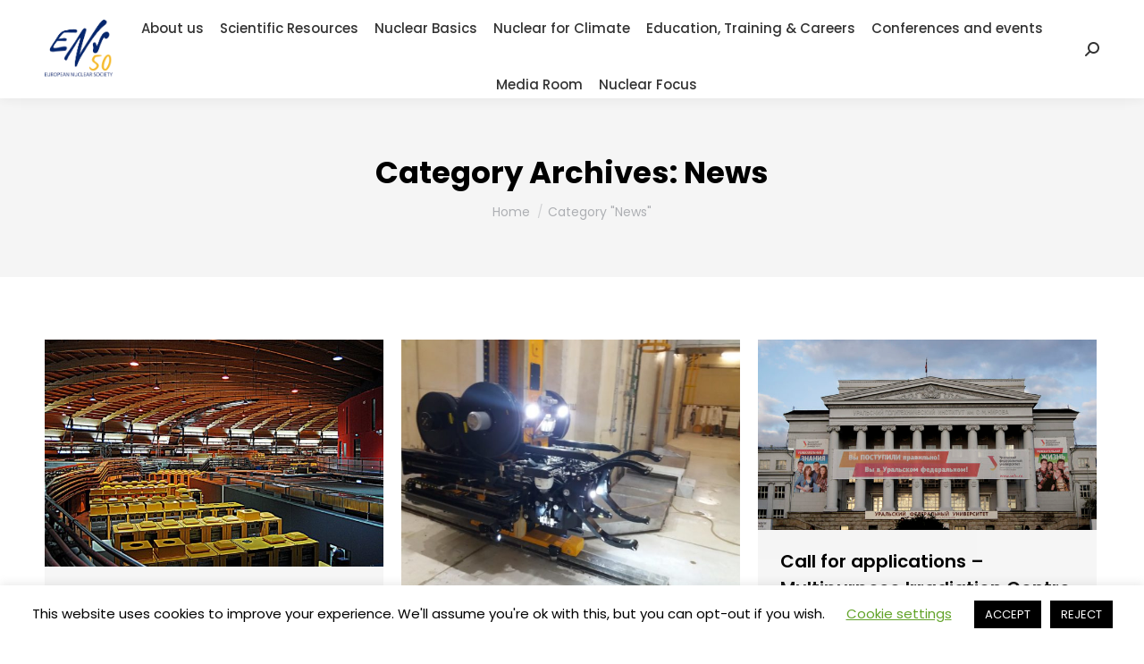

--- FILE ---
content_type: text/html; charset=UTF-8
request_url: https://www.euronuclear.org/category/news/page/3/
body_size: 22421
content:
<!DOCTYPE html>
<!--[if !(IE 6) | !(IE 7) | !(IE 8)  ]><!-->
<html lang="en-GB" class="no-js">
<!--<![endif]-->
<head>
	<meta charset="UTF-8" />
				<meta name="viewport" content="width=device-width, initial-scale=1, maximum-scale=1, user-scalable=0"/>
			<meta name="theme-color" content="#111391"/>	<link rel="profile" href="https://gmpg.org/xfn/11" />
	<meta name='robots' content='index, follow, max-image-preview:large, max-snippet:-1, max-video-preview:-1' />

	<!-- This site is optimized with the Yoast SEO plugin v26.7 - https://yoast.com/wordpress/plugins/seo/ -->
	<title>News Archives - Page 3 of 55 - ENS</title>
	<link rel="canonical" href="https://www.euronuclear.org/category/news/page/3/" />
	<link rel="prev" href="https://www.euronuclear.org/category/news/page/2/" />
	<link rel="next" href="https://www.euronuclear.org/category/news/page/4/" />
	<meta property="og:locale" content="en_GB" />
	<meta property="og:type" content="article" />
	<meta property="og:title" content="News Archives - Page 3 of 55 - ENS" />
	<meta property="og:url" content="https://www.euronuclear.org/category/news/" />
	<meta property="og:site_name" content="ENS" />
	<meta name="twitter:card" content="summary_large_image" />
	<script type="application/ld+json" class="yoast-schema-graph">{"@context":"https://schema.org","@graph":[{"@type":"CollectionPage","@id":"https://www.euronuclear.org/category/news/","url":"https://www.euronuclear.org/category/news/page/3/","name":"News Archives - Page 3 of 55 - ENS","isPartOf":{"@id":"https://www.euronuclear.org/#website"},"primaryImageOfPage":{"@id":"https://www.euronuclear.org/category/news/page/3/#primaryimage"},"image":{"@id":"https://www.euronuclear.org/category/news/page/3/#primaryimage"},"thumbnailUrl":"https://www.euronuclear.org/wp-content/uploads/2020/04/1280px-Synchrotron_PSI.jpg","breadcrumb":{"@id":"https://www.euronuclear.org/category/news/page/3/#breadcrumb"},"inLanguage":"en-GB"},{"@type":"ImageObject","inLanguage":"en-GB","@id":"https://www.euronuclear.org/category/news/page/3/#primaryimage","url":"https://www.euronuclear.org/wp-content/uploads/2020/04/1280px-Synchrotron_PSI.jpg","contentUrl":"https://www.euronuclear.org/wp-content/uploads/2020/04/1280px-Synchrotron_PSI.jpg","width":1280,"height":857},{"@type":"BreadcrumbList","@id":"https://www.euronuclear.org/category/news/page/3/#breadcrumb","itemListElement":[{"@type":"ListItem","position":1,"name":"Home","item":"https://www.euronuclear.org/"},{"@type":"ListItem","position":2,"name":"News"}]},{"@type":"WebSite","@id":"https://www.euronuclear.org/#website","url":"https://www.euronuclear.org/","name":"ENS","description":"European Nuclear Society","publisher":{"@id":"https://www.euronuclear.org/#organization"},"potentialAction":[{"@type":"SearchAction","target":{"@type":"EntryPoint","urlTemplate":"https://www.euronuclear.org/?s={search_term_string}"},"query-input":{"@type":"PropertyValueSpecification","valueRequired":true,"valueName":"search_term_string"}}],"inLanguage":"en-GB"},{"@type":"Organization","@id":"https://www.euronuclear.org/#organization","name":"The European Nuclear Society","url":"https://www.euronuclear.org/","logo":{"@type":"ImageObject","inLanguage":"en-GB","@id":"https://www.euronuclear.org/#/schema/logo/image/","url":"https://www.euronuclear.org/wp-content/uploads/2018/11/logo.png","contentUrl":"https://www.euronuclear.org/wp-content/uploads/2018/11/logo.png","width":120,"height":100,"caption":"The European Nuclear Society"},"image":{"@id":"https://www.euronuclear.org/#/schema/logo/image/"}}]}</script>
	<!-- / Yoast SEO plugin. -->


<link rel='dns-prefetch' href='//www.euronuclear.org' />
<link rel='dns-prefetch' href='//maps.googleapis.com' />
<link rel='dns-prefetch' href='//fonts.googleapis.com' />
<link rel="alternate" type="application/rss+xml" title="ENS &raquo; Feed" href="https://www.euronuclear.org/feed/" />
<link rel="alternate" type="application/rss+xml" title="ENS &raquo; News Category Feed" href="https://www.euronuclear.org/category/news/feed/" />
		<style>
			.lazyload,
			.lazyloading {
				max-width: 100%;
			}
		</style>
				<!-- This site uses the Google Analytics by ExactMetrics plugin v8.11.1 - Using Analytics tracking - https://www.exactmetrics.com/ -->
		<!-- Note: ExactMetrics is not currently configured on this site. The site owner needs to authenticate with Google Analytics in the ExactMetrics settings panel. -->
					<!-- No tracking code set -->
				<!-- / Google Analytics by ExactMetrics -->
		<style id='wp-img-auto-sizes-contain-inline-css'>
img:is([sizes=auto i],[sizes^="auto," i]){contain-intrinsic-size:3000px 1500px}
/*# sourceURL=wp-img-auto-sizes-contain-inline-css */
</style>
<style id='wp-emoji-styles-inline-css'>

	img.wp-smiley, img.emoji {
		display: inline !important;
		border: none !important;
		box-shadow: none !important;
		height: 1em !important;
		width: 1em !important;
		margin: 0 0.07em !important;
		vertical-align: -0.1em !important;
		background: none !important;
		padding: 0 !important;
	}
/*# sourceURL=wp-emoji-styles-inline-css */
</style>
<style id='classic-theme-styles-inline-css'>
/*! This file is auto-generated */
.wp-block-button__link{color:#fff;background-color:#32373c;border-radius:9999px;box-shadow:none;text-decoration:none;padding:calc(.667em + 2px) calc(1.333em + 2px);font-size:1.125em}.wp-block-file__button{background:#32373c;color:#fff;text-decoration:none}
/*# sourceURL=/wp-includes/css/classic-themes.min.css */
</style>
<link rel='stylesheet' id='wp-components-css' href='https://www.euronuclear.org/wp-includes/css/dist/components/style.min.css?ver=6.9' media='all' />
<link rel='stylesheet' id='wp-preferences-css' href='https://www.euronuclear.org/wp-includes/css/dist/preferences/style.min.css?ver=6.9' media='all' />
<link rel='stylesheet' id='wp-block-editor-css' href='https://www.euronuclear.org/wp-includes/css/dist/block-editor/style.min.css?ver=6.9' media='all' />
<link rel='stylesheet' id='popup-maker-block-library-style-css' href='https://www.euronuclear.org/wp-content/plugins/popup-maker/dist/packages/block-library-style.css?ver=dbea705cfafe089d65f1' media='all' />
<link rel='stylesheet' id='cookie-law-info-css' href='https://www.euronuclear.org/wp-content/plugins/cookie-law-info/legacy/public/css/cookie-law-info-public.css?ver=3.3.9.1' media='all' />
<link rel='stylesheet' id='cookie-law-info-gdpr-css' href='https://www.euronuclear.org/wp-content/plugins/cookie-law-info/legacy/public/css/cookie-law-info-gdpr.css?ver=3.3.9.1' media='all' />
<link rel='stylesheet' id='ctf_styles-css' href='https://www.euronuclear.org/wp-content/plugins/custom-twitter-feeds/css/ctf-styles.min.css?ver=2.3.1' media='all' />
<link rel='stylesheet' id='wpdm-fonticon-css' href='https://www.euronuclear.org/wp-content/plugins/download-manager/assets/wpdm-iconfont/css/wpdm-icons.css?ver=6.9' media='all' />
<link rel='stylesheet' id='wpdm-front-css' href='https://www.euronuclear.org/wp-content/plugins/download-manager/assets/css/front.min.css?ver=3.3.46' media='all' />
<link rel='stylesheet' id='wpdm-front-dark-css' href='https://www.euronuclear.org/wp-content/plugins/download-manager/assets/css/front-dark.min.css?ver=3.3.46' media='all' />
<link rel='stylesheet' id='the7-font-css' href='https://www.euronuclear.org/wp-content/themes/dt-the7/fonts/icomoon-the7-font/icomoon-the7-font.min.css?ver=14.0.2.1' media='all' />
<link rel='stylesheet' id='the7-awesome-fonts-css' href='https://www.euronuclear.org/wp-content/themes/dt-the7/fonts/FontAwesome/css/all.min.css?ver=14.0.2.1' media='all' />
<link rel='stylesheet' id='the7-awesome-fonts-back-css' href='https://www.euronuclear.org/wp-content/themes/dt-the7/fonts/FontAwesome/back-compat.min.css?ver=14.0.2.1' media='all' />
<link rel='stylesheet' id='the7-Defaults-css' href='https://www.euronuclear.org/wp-content/uploads/smile_fonts/Defaults/Defaults.css?ver=6.9' media='all' />
<link rel='stylesheet' id='wpdreams-asl-basic-css' href='https://www.euronuclear.org/wp-content/plugins/ajax-search-lite/css/style.basic.css?ver=4.13.4' media='all' />
<style id='wpdreams-asl-basic-inline-css'>

					div[id*='ajaxsearchlitesettings'].searchsettings .asl_option_inner label {
						font-size: 0px !important;
						color: rgba(0, 0, 0, 0);
					}
					div[id*='ajaxsearchlitesettings'].searchsettings .asl_option_inner label:after {
						font-size: 11px !important;
						position: absolute;
						top: 0;
						left: 0;
						z-index: 1;
					}
					.asl_w_container {
						width: 100%;
						margin: 0px 0px 0px 0px;
						min-width: 200px;
					}
					div[id*='ajaxsearchlite'].asl_m {
						width: 100%;
					}
					div[id*='ajaxsearchliteres'].wpdreams_asl_results div.resdrg span.highlighted {
						font-weight: bold;
						color: rgba(217, 49, 43, 1);
						background-color: rgba(238, 238, 238, 1);
					}
					div[id*='ajaxsearchliteres'].wpdreams_asl_results .results img.asl_image {
						width: 70px;
						height: 70px;
						object-fit: cover;
					}
					div[id*='ajaxsearchlite'].asl_r .results {
						max-height: none;
					}
					div[id*='ajaxsearchlite'].asl_r {
						position: absolute;
					}
				
						div.asl_m.asl_w {
							border:1px solid rgba(0, 0, 0, 0.16) !important;border-radius:3px 3px 3px 3px !important;
							box-shadow: none !important;
						}
						div.asl_m.asl_w .probox {border: none !important;}
					
						div.asl_r.asl_w.vertical .results .item::after {
							display: block;
							position: absolute;
							bottom: 0;
							content: '';
							height: 1px;
							width: 100%;
							background: #D8D8D8;
						}
						div.asl_r.asl_w.vertical .results .item.asl_last_item::after {
							display: none;
						}
					 font-size: 14px;
height: 70px;
/*# sourceURL=wpdreams-asl-basic-inline-css */
</style>
<link rel='stylesheet' id='wpdreams-asl-instance-css' href='https://www.euronuclear.org/wp-content/plugins/ajax-search-lite/css/style-underline.css?ver=4.13.4' media='all' />
<link rel="preload" class="mv-grow-style" href="https://www.euronuclear.org/wp-content/plugins/social-pug/assets/dist/style-frontend-pro.css?ver=1.36.3" as="style"><noscript><link rel='stylesheet' id='dpsp-frontend-style-pro-css' href='https://www.euronuclear.org/wp-content/plugins/social-pug/assets/dist/style-frontend-pro.css?ver=1.36.3' media='all' />
</noscript><style id='dpsp-frontend-style-pro-inline-css'>

			@media screen and ( max-width : 720px ) {
				aside#dpsp-floating-sidebar.dpsp-hide-on-mobile.opened {
					display: none;
				}
			}
			
/*# sourceURL=dpsp-frontend-style-pro-inline-css */
</style>
<link rel='stylesheet' id='tablepress-default-css' href='https://www.euronuclear.org/wp-content/tablepress-combined.min.css?ver=52' media='all' />
<link rel='stylesheet' id='js_composer_front-css' href='https://www.euronuclear.org/wp-content/plugins/js_composer/assets/css/js_composer.min.css?ver=8.7.2' media='all' />
<link rel='stylesheet' id='dt-web-fonts-css' href='https://fonts.googleapis.com/css?family=Poppins:400,400italic,500,500normal,600,600normal,700%7CRoboto:400,600,700' media='all' />
<link rel='stylesheet' id='dt-main-css' href='https://www.euronuclear.org/wp-content/themes/dt-the7/css/main.min.css?ver=14.0.2.1' media='all' />
<link rel='stylesheet' id='the7-custom-scrollbar-css' href='https://www.euronuclear.org/wp-content/themes/dt-the7/lib/custom-scrollbar/custom-scrollbar.min.css?ver=14.0.2.1' media='all' />
<link rel='stylesheet' id='the7-wpbakery-css' href='https://www.euronuclear.org/wp-content/themes/dt-the7/css/wpbakery.min.css?ver=14.0.2.1' media='all' />
<link rel='stylesheet' id='the7-core-css' href='https://www.euronuclear.org/wp-content/plugins/dt-the7-core/assets/css/post-type.min.css?ver=2.7.12' media='all' />
<link rel='stylesheet' id='the7-css-vars-css' href='https://www.euronuclear.org/wp-content/uploads/the7-css/css-vars.css?ver=bd397180567f' media='all' />
<link rel='stylesheet' id='dt-custom-css' href='https://www.euronuclear.org/wp-content/uploads/the7-css/custom.css?ver=bd397180567f' media='all' />
<link rel='stylesheet' id='dt-media-css' href='https://www.euronuclear.org/wp-content/uploads/the7-css/media.css?ver=bd397180567f' media='all' />
<link rel='stylesheet' id='the7-mega-menu-css' href='https://www.euronuclear.org/wp-content/uploads/the7-css/mega-menu.css?ver=bd397180567f' media='all' />
<link rel='stylesheet' id='the7-elements-albums-portfolio-css' href='https://www.euronuclear.org/wp-content/uploads/the7-css/the7-elements-albums-portfolio.css?ver=bd397180567f' media='all' />
<link rel='stylesheet' id='the7-elements-css' href='https://www.euronuclear.org/wp-content/uploads/the7-css/post-type-dynamic.css?ver=bd397180567f' media='all' />
<link rel='stylesheet' id='style-css' href='https://www.euronuclear.org/wp-content/themes/dt-the7/style.css?ver=14.0.2.1' media='all' />
<link rel='stylesheet' id='ultimate-vc-addons-style-min-css' href='https://www.euronuclear.org/wp-content/plugins/Ultimate_VC_Addons/assets/min-css/ultimate.min.css?ver=3.21.2' media='all' />
<link rel='stylesheet' id='ultimate-vc-addons-icons-css' href='https://www.euronuclear.org/wp-content/plugins/Ultimate_VC_Addons/assets/css/icons.css?ver=3.21.2' media='all' />
<link rel='stylesheet' id='ultimate-vc-addons-vidcons-css' href='https://www.euronuclear.org/wp-content/plugins/Ultimate_VC_Addons/assets/fonts/vidcons.css?ver=3.21.2' media='all' />
<link rel='stylesheet' id='glossary-hint-css' href='https://www.euronuclear.org/wp-content/plugins/glossary-by-codeat-premium/assets/css/css-pro/tooltip-fancy.css?ver=2.3.10' media='all' />
<style id='glossary-hint-inline-css'>
.glossary-link a {padding:0px;}
/*# sourceURL=glossary-hint-inline-css */
</style>
<link rel='stylesheet' id='glossary-general-css' href='https://www.euronuclear.org/wp-content/plugins/glossary-by-codeat-premium/assets/css/general.css?ver=2.3.10' media='all' />
<link rel='stylesheet' id='glossary-mobile-tooltip-css' href='https://www.euronuclear.org/wp-content/plugins/glossary-by-codeat-premium/assets/css/css-pro/mobile-tooltip.css?ver=2.3.10' media='all' />
<script src="https://www.euronuclear.org/wp-includes/js/jquery/jquery.min.js?ver=3.7.1" id="jquery-core-js"></script>
<script src="https://www.euronuclear.org/wp-includes/js/jquery/jquery-migrate.min.js?ver=3.4.1" id="jquery-migrate-js"></script>
<script id="cookie-law-info-js-extra">
var Cli_Data = {"nn_cookie_ids":[],"cookielist":[],"non_necessary_cookies":[],"ccpaEnabled":"","ccpaRegionBased":"","ccpaBarEnabled":"","strictlyEnabled":["necessary","obligatoire"],"ccpaType":"gdpr","js_blocking":"","custom_integration":"","triggerDomRefresh":"","secure_cookies":""};
var cli_cookiebar_settings = {"animate_speed_hide":"500","animate_speed_show":"500","background":"#FFF","border":"#b1a6a6c2","border_on":"","button_1_button_colour":"#000","button_1_button_hover":"#000000","button_1_link_colour":"#fff","button_1_as_button":"1","button_1_new_win":"","button_2_button_colour":"#333","button_2_button_hover":"#292929","button_2_link_colour":"#444","button_2_as_button":"","button_2_hidebar":"","button_3_button_colour":"#000","button_3_button_hover":"#000000","button_3_link_colour":"#fff","button_3_as_button":"1","button_3_new_win":"","button_4_button_colour":"#000","button_4_button_hover":"#000000","button_4_link_colour":"#62a329","button_4_as_button":"","button_7_button_colour":"#61a229","button_7_button_hover":"#4e8221","button_7_link_colour":"#fff","button_7_as_button":"1","button_7_new_win":"","font_family":"inherit","header_fix":"","notify_animate_hide":"1","notify_animate_show":"","notify_div_id":"#cookie-law-info-bar","notify_position_horizontal":"right","notify_position_vertical":"bottom","scroll_close":"","scroll_close_reload":"","accept_close_reload":"","reject_close_reload":"","showagain_tab":"1","showagain_background":"#fff","showagain_border":"#000","showagain_div_id":"#cookie-law-info-again","showagain_x_position":"100px","text":"#000","show_once_yn":"","show_once":"10000","logging_on":"","as_popup":"","popup_overlay":"1","bar_heading_text":"","cookie_bar_as":"banner","popup_showagain_position":"bottom-right","widget_position":"left"};
var log_object = {"ajax_url":"https://www.euronuclear.org/wp-admin/admin-ajax.php"};
//# sourceURL=cookie-law-info-js-extra
</script>
<script src="https://www.euronuclear.org/wp-content/plugins/cookie-law-info/legacy/public/js/cookie-law-info-public.js?ver=3.3.9.1" id="cookie-law-info-js"></script>
<script src="https://www.euronuclear.org/wp-content/plugins/download-manager/assets/js/wpdm.min.js?ver=6.9" id="wpdm-frontend-js-js"></script>
<script id="wpdm-frontjs-js-extra">
var wpdm_url = {"home":"https://www.euronuclear.org/","site":"https://www.euronuclear.org/","ajax":"https://www.euronuclear.org/wp-admin/admin-ajax.php"};
var wpdm_js = {"spinner":"\u003Ci class=\"wpdm-icon wpdm-sun wpdm-spin\"\u003E\u003C/i\u003E","client_id":"5b00d76a9ce1ea2023c7e59158c55f4d"};
var wpdm_strings = {"pass_var":"Password Verified!","pass_var_q":"Please click following button to start download.","start_dl":"Start Download"};
//# sourceURL=wpdm-frontjs-js-extra
</script>
<script src="https://www.euronuclear.org/wp-content/plugins/download-manager/assets/js/front.min.js?ver=3.3.46" id="wpdm-frontjs-js"></script>
<script src="//www.euronuclear.org/wp-content/plugins/revslider/sr6/assets/js/rbtools.min.js?ver=6.7.38" async id="tp-tools-js"></script>
<script src="//www.euronuclear.org/wp-content/plugins/revslider/sr6/assets/js/rs6.min.js?ver=6.7.38" async id="revmin-js"></script>
<script id="dt-above-fold-js-extra">
var dtLocal = {"themeUrl":"https://www.euronuclear.org/wp-content/themes/dt-the7","passText":"To view this protected post, enter the password below:","moreButtonText":{"loading":"Loading...","loadMore":"Load more"},"postID":"24230","ajaxurl":"https://www.euronuclear.org/wp-admin/admin-ajax.php","REST":{"baseUrl":"https://www.euronuclear.org/wp-json/the7/v1","endpoints":{"sendMail":"/send-mail"}},"contactMessages":{"required":"One or more fields have an error. Please check and try again.","terms":"Please accept the privacy policy.","fillTheCaptchaError":"Please, fill the captcha."},"captchaSiteKey":"","ajaxNonce":"666aacaa2b","pageData":{"type":"archive","template":"archive","layout":"masonry"},"themeSettings":{"smoothScroll":"off","lazyLoading":false,"desktopHeader":{"height":110},"ToggleCaptionEnabled":"disabled","ToggleCaption":"Navigation","floatingHeader":{"showAfter":94,"showMenu":true,"height":60,"logo":{"showLogo":true,"html":"\u003Cimg class=\" preload-me\" src=\"https://www.euronuclear.org/wp-content/uploads/2025/02/6f6ab714-9084-443c-a466-8918054ced34-2.png\" srcset=\"https://www.euronuclear.org/wp-content/uploads/2025/02/6f6ab714-9084-443c-a466-8918054ced34-2.png 60w, https://www.euronuclear.org/wp-content/uploads/2025/02/ENS-logo-nobg.png 354w\" width=\"60\" height=\"60\"   sizes=\"60px\" alt=\"ENS\" /\u003E","url":"https://www.euronuclear.org/"}},"topLine":{"floatingTopLine":{"logo":{"showLogo":false,"html":""}}},"mobileHeader":{"firstSwitchPoint":992,"secondSwitchPoint":778,"firstSwitchPointHeight":60,"secondSwitchPointHeight":60,"mobileToggleCaptionEnabled":"disabled","mobileToggleCaption":"Menu"},"stickyMobileHeaderFirstSwitch":{"logo":{"html":"\u003Cimg class=\" preload-me\" src=\"https://www.euronuclear.org/wp-content/uploads/2025/02/6f6ab714-9084-443c-a466-8918054ced34-1.png\" srcset=\"https://www.euronuclear.org/wp-content/uploads/2025/02/6f6ab714-9084-443c-a466-8918054ced34-1.png 90w, https://www.euronuclear.org/wp-content/uploads/2025/02/6f6ab714-9084-443c-a466-8918054ced34.png 281w\" width=\"90\" height=\"90\"   sizes=\"90px\" alt=\"ENS\" /\u003E"}},"stickyMobileHeaderSecondSwitch":{"logo":{"html":"\u003Cimg class=\" preload-me\" src=\"https://www.euronuclear.org/wp-content/uploads/2025/02/6f6ab714-9084-443c-a466-8918054ced34-1.png\" srcset=\"https://www.euronuclear.org/wp-content/uploads/2025/02/6f6ab714-9084-443c-a466-8918054ced34-1.png 90w, https://www.euronuclear.org/wp-content/uploads/2025/02/6f6ab714-9084-443c-a466-8918054ced34.png 281w\" width=\"90\" height=\"90\"   sizes=\"90px\" alt=\"ENS\" /\u003E"}},"sidebar":{"switchPoint":992},"boxedWidth":"1280px"},"VCMobileScreenWidth":"768"};
var dtShare = {"shareButtonText":{"facebook":"Share on Facebook","twitter":"Share on X","pinterest":"Pin it","linkedin":"Share on Linkedin","whatsapp":"Share on Whatsapp"},"overlayOpacity":"85"};
//# sourceURL=dt-above-fold-js-extra
</script>
<script src="https://www.euronuclear.org/wp-content/themes/dt-the7/js/above-the-fold.min.js?ver=14.0.2.1" id="dt-above-fold-js"></script>
<script src="https://www.euronuclear.org/wp-content/plugins/Ultimate_VC_Addons/assets/min-js/modernizr-custom.min.js?ver=3.21.2" id="ultimate-vc-addons-modernizr-js"></script>
<script src="https://www.euronuclear.org/wp-content/plugins/Ultimate_VC_Addons/assets/min-js/jquery-ui.min.js?ver=3.21.2" id="jquery_ui-js"></script>
<script src="https://maps.googleapis.com/maps/api/js" id="ultimate-vc-addons-googleapis-js"></script>
<script src="https://www.euronuclear.org/wp-includes/js/jquery/ui/core.min.js?ver=1.13.3" id="jquery-ui-core-js"></script>
<script src="https://www.euronuclear.org/wp-includes/js/jquery/ui/mouse.min.js?ver=1.13.3" id="jquery-ui-mouse-js"></script>
<script src="https://www.euronuclear.org/wp-includes/js/jquery/ui/slider.min.js?ver=1.13.3" id="jquery-ui-slider-js"></script>
<script src="https://www.euronuclear.org/wp-content/plugins/Ultimate_VC_Addons/assets/min-js/jquery-ui-labeledslider.min.js?ver=3.21.2" id="ultimate-vc-addons_range_tick-js"></script>
<script src="https://www.euronuclear.org/wp-content/plugins/Ultimate_VC_Addons/assets/min-js/ultimate.min.js?ver=3.21.2" id="ultimate-vc-addons-script-js"></script>
<script src="https://www.euronuclear.org/wp-content/plugins/Ultimate_VC_Addons/assets/min-js/modal-all.min.js?ver=3.21.2" id="ultimate-vc-addons-modal-all-js"></script>
<script src="https://www.euronuclear.org/wp-content/plugins/Ultimate_VC_Addons/assets/min-js/jparallax.min.js?ver=3.21.2" id="ultimate-vc-addons-jquery.shake-js"></script>
<script src="https://www.euronuclear.org/wp-content/plugins/Ultimate_VC_Addons/assets/min-js/vhparallax.min.js?ver=3.21.2" id="ultimate-vc-addons-jquery.vhparallax-js"></script>
<script src="https://www.euronuclear.org/wp-content/plugins/Ultimate_VC_Addons/assets/min-js/ultimate_bg.min.js?ver=3.21.2" id="ultimate-vc-addons-row-bg-js"></script>
<script src="https://www.euronuclear.org/wp-content/plugins/Ultimate_VC_Addons/assets/min-js/mb-YTPlayer.min.js?ver=3.21.2" id="ultimate-vc-addons-jquery.ytplayer-js"></script>
<script></script><link rel="https://api.w.org/" href="https://www.euronuclear.org/wp-json/" /><link rel="alternate" title="JSON" type="application/json" href="https://www.euronuclear.org/wp-json/wp/v2/categories/3" /><link rel="EditURI" type="application/rsd+xml" title="RSD" href="https://www.euronuclear.org/xmlrpc.php?rsd" />
<meta name="generator" content="WordPress 6.9" />
<script type='text/javascript'>
				jQuery(document).ready(function($) {
				var ult_smooth_speed = 480;
				var ult_smooth_step = 80;
				$('html').attr('data-ult_smooth_speed',ult_smooth_speed).attr('data-ult_smooth_step',ult_smooth_step);
				});
			</script>		<script>
			document.documentElement.className = document.documentElement.className.replace('no-js', 'js');
		</script>
				<style>
			.no-js img.lazyload {
				display: none;
			}

			figure.wp-block-image img.lazyloading {
				min-width: 150px;
			}

			.lazyload,
			.lazyloading {
				--smush-placeholder-width: 100px;
				--smush-placeholder-aspect-ratio: 1/1;
				width: var(--smush-image-width, var(--smush-placeholder-width)) !important;
				aspect-ratio: var(--smush-image-aspect-ratio, var(--smush-placeholder-aspect-ratio)) !important;
			}

						.lazyload, .lazyloading {
				opacity: 0;
			}

			.lazyloaded {
				opacity: 1;
				transition: opacity 400ms;
				transition-delay: 0ms;
			}

					</style>
						<link rel="preconnect" href="https://fonts.gstatic.com" crossorigin />
				<link rel="preload" as="style" href="//fonts.googleapis.com/css?family=Open+Sans&display=swap" />
								<link rel="stylesheet" href="//fonts.googleapis.com/css?family=Open+Sans&display=swap" media="all" />
				<meta name="hubbub-info" description="Hubbub 1.36.3"><meta name="generator" content="Powered by WPBakery Page Builder - drag and drop page builder for WordPress."/>
<meta name="generator" content="Powered by Slider Revolution 6.7.38 - responsive, Mobile-Friendly Slider Plugin for WordPress with comfortable drag and drop interface." />
<script>function setREVStartSize(e){
			//window.requestAnimationFrame(function() {
				window.RSIW = window.RSIW===undefined ? window.innerWidth : window.RSIW;
				window.RSIH = window.RSIH===undefined ? window.innerHeight : window.RSIH;
				try {
					var pw = document.getElementById(e.c).parentNode.offsetWidth,
						newh;
					pw = pw===0 || isNaN(pw) || (e.l=="fullwidth" || e.layout=="fullwidth") ? window.RSIW : pw;
					e.tabw = e.tabw===undefined ? 0 : parseInt(e.tabw);
					e.thumbw = e.thumbw===undefined ? 0 : parseInt(e.thumbw);
					e.tabh = e.tabh===undefined ? 0 : parseInt(e.tabh);
					e.thumbh = e.thumbh===undefined ? 0 : parseInt(e.thumbh);
					e.tabhide = e.tabhide===undefined ? 0 : parseInt(e.tabhide);
					e.thumbhide = e.thumbhide===undefined ? 0 : parseInt(e.thumbhide);
					e.mh = e.mh===undefined || e.mh=="" || e.mh==="auto" ? 0 : parseInt(e.mh,0);
					if(e.layout==="fullscreen" || e.l==="fullscreen")
						newh = Math.max(e.mh,window.RSIH);
					else{
						e.gw = Array.isArray(e.gw) ? e.gw : [e.gw];
						for (var i in e.rl) if (e.gw[i]===undefined || e.gw[i]===0) e.gw[i] = e.gw[i-1];
						e.gh = e.el===undefined || e.el==="" || (Array.isArray(e.el) && e.el.length==0)? e.gh : e.el;
						e.gh = Array.isArray(e.gh) ? e.gh : [e.gh];
						for (var i in e.rl) if (e.gh[i]===undefined || e.gh[i]===0) e.gh[i] = e.gh[i-1];
											
						var nl = new Array(e.rl.length),
							ix = 0,
							sl;
						e.tabw = e.tabhide>=pw ? 0 : e.tabw;
						e.thumbw = e.thumbhide>=pw ? 0 : e.thumbw;
						e.tabh = e.tabhide>=pw ? 0 : e.tabh;
						e.thumbh = e.thumbhide>=pw ? 0 : e.thumbh;
						for (var i in e.rl) nl[i] = e.rl[i]<window.RSIW ? 0 : e.rl[i];
						sl = nl[0];
						for (var i in nl) if (sl>nl[i] && nl[i]>0) { sl = nl[i]; ix=i;}
						var m = pw>(e.gw[ix]+e.tabw+e.thumbw) ? 1 : (pw-(e.tabw+e.thumbw)) / (e.gw[ix]);
						newh =  (e.gh[ix] * m) + (e.tabh + e.thumbh);
					}
					var el = document.getElementById(e.c);
					if (el!==null && el) el.style.height = newh+"px";
					el = document.getElementById(e.c+"_wrapper");
					if (el!==null && el) {
						el.style.height = newh+"px";
						el.style.display = "block";
					}
				} catch(e){
					console.log("Failure at Presize of Slider:" + e)
				}
			//});
		  };</script>
<noscript><style> .wpb_animate_when_almost_visible { opacity: 1; }</style></noscript><meta name="generator" content="WordPress Download Manager 3.3.46" />
<style id='the7-custom-inline-css' type='text/css'>
.sub-nav .menu-item i.fa,
.sub-nav .menu-item i.fas,
.sub-nav .menu-item i.far,
.sub-nav .menu-item i.fab {
	text-align: center;
	width: 1.25em;
}

.card-default {margin-bottom: 30px!important;}
</style>
                <style>
        /* WPDM Link Template Styles */        </style>
                <style>

            :root {
                --color-primary: #4a8eff;
                --color-primary-rgb: 74, 142, 255;
                --color-primary-hover: #4a8eff;
                --color-primary-active: #4a8eff;
                --clr-sec: #6c757d;
                --clr-sec-rgb: 108, 117, 125;
                --clr-sec-hover: #6c757d;
                --clr-sec-active: #6c757d;
                --color-secondary: #6c757d;
                --color-secondary-rgb: 108, 117, 125;
                --color-secondary-hover: #6c757d;
                --color-secondary-active: #6c757d;
                --color-success: #18ce0f;
                --color-success-rgb: 24, 206, 15;
                --color-success-hover: #18ce0f;
                --color-success-active: #18ce0f;
                --color-info: #2CA8FF;
                --color-info-rgb: 44, 168, 255;
                --color-info-hover: #2CA8FF;
                --color-info-active: #2CA8FF;
                --color-warning: #FFB236;
                --color-warning-rgb: 255, 178, 54;
                --color-warning-hover: #FFB236;
                --color-warning-active: #FFB236;
                --color-danger: #ff5062;
                --color-danger-rgb: 255, 80, 98;
                --color-danger-hover: #ff5062;
                --color-danger-active: #ff5062;
                --color-green: #30b570;
                --color-blue: #0073ff;
                --color-purple: #8557D3;
                --color-red: #ff5062;
                --color-muted: rgba(69, 89, 122, 0.6);
                --wpdm-font: "Sen", -apple-system, BlinkMacSystemFont, "Segoe UI", Roboto, Helvetica, Arial, sans-serif, "Apple Color Emoji", "Segoe UI Emoji", "Segoe UI Symbol";
            }

            .wpdm-download-link.btn.btn-info.btn-sm {
                border-radius: 0px;
            }


        </style>
        <style id='global-styles-inline-css'>
:root{--wp--preset--aspect-ratio--square: 1;--wp--preset--aspect-ratio--4-3: 4/3;--wp--preset--aspect-ratio--3-4: 3/4;--wp--preset--aspect-ratio--3-2: 3/2;--wp--preset--aspect-ratio--2-3: 2/3;--wp--preset--aspect-ratio--16-9: 16/9;--wp--preset--aspect-ratio--9-16: 9/16;--wp--preset--color--black: #000000;--wp--preset--color--cyan-bluish-gray: #abb8c3;--wp--preset--color--white: #FFF;--wp--preset--color--pale-pink: #f78da7;--wp--preset--color--vivid-red: #cf2e2e;--wp--preset--color--luminous-vivid-orange: #ff6900;--wp--preset--color--luminous-vivid-amber: #fcb900;--wp--preset--color--light-green-cyan: #7bdcb5;--wp--preset--color--vivid-green-cyan: #00d084;--wp--preset--color--pale-cyan-blue: #8ed1fc;--wp--preset--color--vivid-cyan-blue: #0693e3;--wp--preset--color--vivid-purple: #9b51e0;--wp--preset--color--accent: #111391;--wp--preset--color--dark-gray: #111;--wp--preset--color--light-gray: #767676;--wp--preset--gradient--vivid-cyan-blue-to-vivid-purple: linear-gradient(135deg,rgb(6,147,227) 0%,rgb(155,81,224) 100%);--wp--preset--gradient--light-green-cyan-to-vivid-green-cyan: linear-gradient(135deg,rgb(122,220,180) 0%,rgb(0,208,130) 100%);--wp--preset--gradient--luminous-vivid-amber-to-luminous-vivid-orange: linear-gradient(135deg,rgb(252,185,0) 0%,rgb(255,105,0) 100%);--wp--preset--gradient--luminous-vivid-orange-to-vivid-red: linear-gradient(135deg,rgb(255,105,0) 0%,rgb(207,46,46) 100%);--wp--preset--gradient--very-light-gray-to-cyan-bluish-gray: linear-gradient(135deg,rgb(238,238,238) 0%,rgb(169,184,195) 100%);--wp--preset--gradient--cool-to-warm-spectrum: linear-gradient(135deg,rgb(74,234,220) 0%,rgb(151,120,209) 20%,rgb(207,42,186) 40%,rgb(238,44,130) 60%,rgb(251,105,98) 80%,rgb(254,248,76) 100%);--wp--preset--gradient--blush-light-purple: linear-gradient(135deg,rgb(255,206,236) 0%,rgb(152,150,240) 100%);--wp--preset--gradient--blush-bordeaux: linear-gradient(135deg,rgb(254,205,165) 0%,rgb(254,45,45) 50%,rgb(107,0,62) 100%);--wp--preset--gradient--luminous-dusk: linear-gradient(135deg,rgb(255,203,112) 0%,rgb(199,81,192) 50%,rgb(65,88,208) 100%);--wp--preset--gradient--pale-ocean: linear-gradient(135deg,rgb(255,245,203) 0%,rgb(182,227,212) 50%,rgb(51,167,181) 100%);--wp--preset--gradient--electric-grass: linear-gradient(135deg,rgb(202,248,128) 0%,rgb(113,206,126) 100%);--wp--preset--gradient--midnight: linear-gradient(135deg,rgb(2,3,129) 0%,rgb(40,116,252) 100%);--wp--preset--font-size--small: 13px;--wp--preset--font-size--medium: 20px;--wp--preset--font-size--large: 36px;--wp--preset--font-size--x-large: 42px;--wp--preset--spacing--20: 0.44rem;--wp--preset--spacing--30: 0.67rem;--wp--preset--spacing--40: 1rem;--wp--preset--spacing--50: 1.5rem;--wp--preset--spacing--60: 2.25rem;--wp--preset--spacing--70: 3.38rem;--wp--preset--spacing--80: 5.06rem;--wp--preset--shadow--natural: 6px 6px 9px rgba(0, 0, 0, 0.2);--wp--preset--shadow--deep: 12px 12px 50px rgba(0, 0, 0, 0.4);--wp--preset--shadow--sharp: 6px 6px 0px rgba(0, 0, 0, 0.2);--wp--preset--shadow--outlined: 6px 6px 0px -3px rgb(255, 255, 255), 6px 6px rgb(0, 0, 0);--wp--preset--shadow--crisp: 6px 6px 0px rgb(0, 0, 0);}:where(.is-layout-flex){gap: 0.5em;}:where(.is-layout-grid){gap: 0.5em;}body .is-layout-flex{display: flex;}.is-layout-flex{flex-wrap: wrap;align-items: center;}.is-layout-flex > :is(*, div){margin: 0;}body .is-layout-grid{display: grid;}.is-layout-grid > :is(*, div){margin: 0;}:where(.wp-block-columns.is-layout-flex){gap: 2em;}:where(.wp-block-columns.is-layout-grid){gap: 2em;}:where(.wp-block-post-template.is-layout-flex){gap: 1.25em;}:where(.wp-block-post-template.is-layout-grid){gap: 1.25em;}.has-black-color{color: var(--wp--preset--color--black) !important;}.has-cyan-bluish-gray-color{color: var(--wp--preset--color--cyan-bluish-gray) !important;}.has-white-color{color: var(--wp--preset--color--white) !important;}.has-pale-pink-color{color: var(--wp--preset--color--pale-pink) !important;}.has-vivid-red-color{color: var(--wp--preset--color--vivid-red) !important;}.has-luminous-vivid-orange-color{color: var(--wp--preset--color--luminous-vivid-orange) !important;}.has-luminous-vivid-amber-color{color: var(--wp--preset--color--luminous-vivid-amber) !important;}.has-light-green-cyan-color{color: var(--wp--preset--color--light-green-cyan) !important;}.has-vivid-green-cyan-color{color: var(--wp--preset--color--vivid-green-cyan) !important;}.has-pale-cyan-blue-color{color: var(--wp--preset--color--pale-cyan-blue) !important;}.has-vivid-cyan-blue-color{color: var(--wp--preset--color--vivid-cyan-blue) !important;}.has-vivid-purple-color{color: var(--wp--preset--color--vivid-purple) !important;}.has-black-background-color{background-color: var(--wp--preset--color--black) !important;}.has-cyan-bluish-gray-background-color{background-color: var(--wp--preset--color--cyan-bluish-gray) !important;}.has-white-background-color{background-color: var(--wp--preset--color--white) !important;}.has-pale-pink-background-color{background-color: var(--wp--preset--color--pale-pink) !important;}.has-vivid-red-background-color{background-color: var(--wp--preset--color--vivid-red) !important;}.has-luminous-vivid-orange-background-color{background-color: var(--wp--preset--color--luminous-vivid-orange) !important;}.has-luminous-vivid-amber-background-color{background-color: var(--wp--preset--color--luminous-vivid-amber) !important;}.has-light-green-cyan-background-color{background-color: var(--wp--preset--color--light-green-cyan) !important;}.has-vivid-green-cyan-background-color{background-color: var(--wp--preset--color--vivid-green-cyan) !important;}.has-pale-cyan-blue-background-color{background-color: var(--wp--preset--color--pale-cyan-blue) !important;}.has-vivid-cyan-blue-background-color{background-color: var(--wp--preset--color--vivid-cyan-blue) !important;}.has-vivid-purple-background-color{background-color: var(--wp--preset--color--vivid-purple) !important;}.has-black-border-color{border-color: var(--wp--preset--color--black) !important;}.has-cyan-bluish-gray-border-color{border-color: var(--wp--preset--color--cyan-bluish-gray) !important;}.has-white-border-color{border-color: var(--wp--preset--color--white) !important;}.has-pale-pink-border-color{border-color: var(--wp--preset--color--pale-pink) !important;}.has-vivid-red-border-color{border-color: var(--wp--preset--color--vivid-red) !important;}.has-luminous-vivid-orange-border-color{border-color: var(--wp--preset--color--luminous-vivid-orange) !important;}.has-luminous-vivid-amber-border-color{border-color: var(--wp--preset--color--luminous-vivid-amber) !important;}.has-light-green-cyan-border-color{border-color: var(--wp--preset--color--light-green-cyan) !important;}.has-vivid-green-cyan-border-color{border-color: var(--wp--preset--color--vivid-green-cyan) !important;}.has-pale-cyan-blue-border-color{border-color: var(--wp--preset--color--pale-cyan-blue) !important;}.has-vivid-cyan-blue-border-color{border-color: var(--wp--preset--color--vivid-cyan-blue) !important;}.has-vivid-purple-border-color{border-color: var(--wp--preset--color--vivid-purple) !important;}.has-vivid-cyan-blue-to-vivid-purple-gradient-background{background: var(--wp--preset--gradient--vivid-cyan-blue-to-vivid-purple) !important;}.has-light-green-cyan-to-vivid-green-cyan-gradient-background{background: var(--wp--preset--gradient--light-green-cyan-to-vivid-green-cyan) !important;}.has-luminous-vivid-amber-to-luminous-vivid-orange-gradient-background{background: var(--wp--preset--gradient--luminous-vivid-amber-to-luminous-vivid-orange) !important;}.has-luminous-vivid-orange-to-vivid-red-gradient-background{background: var(--wp--preset--gradient--luminous-vivid-orange-to-vivid-red) !important;}.has-very-light-gray-to-cyan-bluish-gray-gradient-background{background: var(--wp--preset--gradient--very-light-gray-to-cyan-bluish-gray) !important;}.has-cool-to-warm-spectrum-gradient-background{background: var(--wp--preset--gradient--cool-to-warm-spectrum) !important;}.has-blush-light-purple-gradient-background{background: var(--wp--preset--gradient--blush-light-purple) !important;}.has-blush-bordeaux-gradient-background{background: var(--wp--preset--gradient--blush-bordeaux) !important;}.has-luminous-dusk-gradient-background{background: var(--wp--preset--gradient--luminous-dusk) !important;}.has-pale-ocean-gradient-background{background: var(--wp--preset--gradient--pale-ocean) !important;}.has-electric-grass-gradient-background{background: var(--wp--preset--gradient--electric-grass) !important;}.has-midnight-gradient-background{background: var(--wp--preset--gradient--midnight) !important;}.has-small-font-size{font-size: var(--wp--preset--font-size--small) !important;}.has-medium-font-size{font-size: var(--wp--preset--font-size--medium) !important;}.has-large-font-size{font-size: var(--wp--preset--font-size--large) !important;}.has-x-large-font-size{font-size: var(--wp--preset--font-size--x-large) !important;}
/*# sourceURL=global-styles-inline-css */
</style>
<link rel='stylesheet' id='the7-stripes-css' href='https://www.euronuclear.org/wp-content/uploads/the7-css/legacy/stripes.css?ver=bd397180567f' media='all' />
<link rel='stylesheet' id='rs-plugin-settings-css' href='//www.euronuclear.org/wp-content/plugins/revslider/sr6/assets/css/rs6.css?ver=6.7.38' media='all' />
<style id='rs-plugin-settings-inline-css'>
#rs-demo-id {}
/*# sourceURL=rs-plugin-settings-inline-css */
</style>
</head>
<body data-rsssl=1 id="the7-body" class="archive paged category category-news category-3 wp-embed-responsive paged-3 category-paged-3 wp-theme-dt-the7 the7-core-ver-2.7.12 layout-masonry description-under-image dt-responsive-on right-mobile-menu-close-icon ouside-menu-close-icon mobile-hamburger-close-bg-enable mobile-hamburger-close-bg-hover-enable  fade-medium-mobile-menu-close-icon fade-medium-menu-close-icon srcset-enabled btn-flat custom-btn-color custom-btn-hover-color phantom-sticky phantom-shadow-decoration phantom-custom-logo-on sticky-mobile-header top-header first-switch-logo-left first-switch-menu-right second-switch-logo-left second-switch-menu-right right-mobile-menu layzr-loading-on popup-message-style the7-ver-14.0.2.1 dt-fa-compatibility wpb-js-composer js-comp-ver-8.7.2 vc_responsive">
<!-- The7 14.0.2.1 -->

<div id="page" >
	<a class="skip-link screen-reader-text" href="#content">Skip to content</a>

<div class="masthead inline-header center widgets full-height full-width shadow-decoration shadow-mobile-header-decoration small-mobile-menu-icon dt-parent-menu-clickable show-sub-menu-on-hover show-device-logo show-mobile-logo" >

	<div class="top-bar full-width-line top-bar-empty top-bar-line-hide">
	<div class="top-bar-bg" ></div>
	<div class="mini-widgets left-widgets"></div><div class="mini-widgets right-widgets"></div></div>

	<header class="header-bar" role="banner">

		<div class="branding">
	<div id="site-title" class="assistive-text">ENS</div>
	<div id="site-description" class="assistive-text">European Nuclear Society</div>
	<a class="" href="https://www.euronuclear.org/"><img class="preload-me lazyload" data-src="https://www.euronuclear.org/wp-content/uploads/2025/02/6f6ab714-9084-443c-a466-8918054ced34-1.png" data-srcset="https://www.euronuclear.org/wp-content/uploads/2025/02/6f6ab714-9084-443c-a466-8918054ced34-1.png 90w, https://www.euronuclear.org/wp-content/uploads/2025/02/6f6ab714-9084-443c-a466-8918054ced34.png 281w" width="90" height="90"   data-sizes="90px" alt="ENS" src="[data-uri]" style="--smush-placeholder-width: 90px; --smush-placeholder-aspect-ratio: 90/90;" /><img class="mobile-logo preload-me lazyload" data-src="https://www.euronuclear.org/wp-content/uploads/2025/02/6f6ab714-9084-443c-a466-8918054ced34-1.png" data-srcset="https://www.euronuclear.org/wp-content/uploads/2025/02/6f6ab714-9084-443c-a466-8918054ced34-1.png 90w, https://www.euronuclear.org/wp-content/uploads/2025/02/6f6ab714-9084-443c-a466-8918054ced34.png 281w" width="90" height="90"   data-sizes="90px" alt="ENS" src="[data-uri]" style="--smush-placeholder-width: 90px; --smush-placeholder-aspect-ratio: 90/90;" /></a></div>

		<ul id="primary-menu" class="main-nav underline-decoration l-to-r-line outside-item-remove-margin"><li class="menu-item menu-item-type-post_type menu-item-object-page menu-item-home menu-item-has-children menu-item-2728 first has-children depth-0"><a href='https://www.euronuclear.org/' data-level='1' aria-haspopup='true' aria-expanded='false'><span class="menu-item-text"><span class="menu-text">About us</span></span></a><ul class="sub-nav hover-style-bg level-arrows-on" role="group"><li class="menu-item menu-item-type-post_type menu-item-object-page menu-item-1298 first depth-1"><a href='https://www.euronuclear.org/about-us/who-we-are/' data-level='2'><span class="menu-item-text"><span class="menu-text">Who we are</span></span></a></li> <li class="menu-item menu-item-type-post_type menu-item-object-page menu-item-771 depth-1"><a href='https://www.euronuclear.org/about-us/member-societies/' data-level='2'><span class="menu-item-text"><span class="menu-text">Member Societies</span></span></a></li> <li class="menu-item menu-item-type-post_type menu-item-object-page menu-item-770 depth-1"><a href='https://www.euronuclear.org/about-us/corporate-members/' data-level='2'><span class="menu-item-text"><span class="menu-text">Corporate Members</span></span></a></li> <li class="menu-item menu-item-type-post_type menu-item-object-page menu-item-2649 depth-1"><a href='https://www.euronuclear.org/about-us/governing-bodies/' data-level='2'><span class="menu-item-text"><span class="menu-text">Governing Bodies</span></span></a></li> <li class="menu-item menu-item-type-custom menu-item-object-custom menu-item-3071 depth-1"><a href='http://www.ensygn.org/' target='_blank' data-level='2'><span class="menu-item-text"><span class="menu-text">ENS Young Generation Network</span></span></a></li> <li class="menu-item menu-item-type-custom menu-item-object-custom menu-item-2783 depth-1"><a href='https://www.euronuclear.org/scientific-resources/high-scientific-council/' data-level='2'><span class="menu-item-text"><span class="menu-text">High Scientific Council</span></span></a></li> <li class="menu-item menu-item-type-post_type menu-item-object-page menu-item-1506 depth-1"><a href='https://www.euronuclear.org/about-us/ens-news/' data-level='2'><span class="menu-item-text"><span class="menu-text">ENS News</span></span></a></li> <li class="menu-item menu-item-type-post_type menu-item-object-page menu-item-1591 depth-1"><a href='https://www.euronuclear.org/about-us/contact-us/' data-level='2'><span class="menu-item-text"><span class="menu-text">Contact us</span></span></a></li> </ul></li> <li class="menu-item menu-item-type-custom menu-item-object-custom menu-item-has-children menu-item-1423 has-children depth-0"><a href='#' data-level='1' aria-haspopup='true' aria-expanded='false'><span class="menu-item-text"><span class="menu-text">Scientific Resources</span></span></a><ul class="sub-nav hover-style-bg level-arrows-on" role="group"><li class="menu-item menu-item-type-post_type menu-item-object-page menu-item-91 first depth-1"><a href='https://www.euronuclear.org/scientific-resources/high-scientific-council/' data-level='2'><span class="menu-item-text"><span class="menu-text">High Scientific Council</span></span></a></li> <li class="menu-item menu-item-type-post_type menu-item-object-page menu-item-3231 depth-1"><a href='https://www.euronuclear.org/scientific-resources/position-papers/' data-level='2'><span class="menu-item-text"><span class="menu-text">Position Papers</span></span></a></li> <li class="menu-item menu-item-type-post_type menu-item-object-page menu-item-has-children menu-item-3230 has-children depth-1"><a href='https://www.euronuclear.org/scientific-resources/phd-award/' data-level='2' aria-haspopup='true' aria-expanded='false'><span class="menu-item-text"><span class="menu-text">PhD Award</span></span></a><ul class="sub-nav hover-style-bg level-arrows-on" role="group"><li class="menu-item menu-item-type-custom menu-item-object-custom menu-item-28392 first depth-2"><a href='https://www.euronuclear.org/scientific-resources/phd-award/#Winners' data-level='3'><span class="menu-item-text"><span class="menu-text">Winners and Laureates</span></span></a></li> </ul></li> <li class="menu-item menu-item-type-post_type menu-item-object-page menu-item-90 depth-1"><a href='https://www.euronuclear.org/scientific-resources/nuclear-glossary/' data-level='2'><span class="menu-item-text"><span class="menu-text">Nuclear Glossary</span></span></a></li> <li class="menu-item menu-item-type-post_type menu-item-object-page menu-item-89 depth-1"><a href='https://www.euronuclear.org/scientific-resources/conference-proceedings/' data-level='2'><span class="menu-item-text"><span class="menu-text">Conference Proceedings</span></span></a></li> </ul></li> <li class="menu-item menu-item-type-post_type menu-item-object-page menu-item-has-children menu-item-34 has-children depth-0"><a href='https://www.euronuclear.org/nuclear-basic/' data-level='1' aria-haspopup='true' aria-expanded='false'><span class="menu-item-text"><span class="menu-text">Nuclear Basics</span></span></a><ul class="sub-nav hover-style-bg level-arrows-on" role="group"><li class="menu-item menu-item-type-post_type menu-item-object-post menu-item-3356 first depth-1"><a href='https://www.euronuclear.org/nuclear-basics/decommissioning/decommissioning/' data-level='2'><span class="menu-item-text"><span class="menu-text">Decommissioning</span></span></a></li> <li class="menu-item menu-item-type-post_type menu-item-object-post menu-item-3357 depth-1"><a href='https://www.euronuclear.org/nuclear-basics/energy/energy/' data-level='2'><span class="menu-item-text"><span class="menu-text">Energy</span></span></a></li> <li class="menu-item menu-item-type-post_type menu-item-object-post menu-item-3314 depth-1"><a href='https://www.euronuclear.org/nuclear-basics/food-and-agriculture/nuclear-technology-for-food-and-agriculture/' data-level='2'><span class="menu-item-text"><span class="menu-text">Food and agriculture</span></span></a></li> <li class="menu-item menu-item-type-post_type menu-item-object-post menu-item-3358 depth-1"><a href='https://www.euronuclear.org/nuclear-basics/industrial-applications/industrial-applications/' data-level='2'><span class="menu-item-text"><span class="menu-text">Industrial applications</span></span></a></li> <li class="menu-item menu-item-type-post_type menu-item-object-post menu-item-3359 depth-1"><a href='https://www.euronuclear.org/nuclear-basics/innovation/innovation/' data-level='2'><span class="menu-item-text"><span class="menu-text">Innovation</span></span></a></li> <li class="menu-item menu-item-type-post_type menu-item-object-post menu-item-3315 depth-1"><a href='https://www.euronuclear.org/nuclear-basics/medical/what-is-nuclear-medicine/' data-level='2'><span class="menu-item-text"><span class="menu-text">Medical</span></span></a></li> <li class="menu-item menu-item-type-post_type menu-item-object-post menu-item-3316 depth-1"><a href='https://www.euronuclear.org/nuclear-basics/radioactivity/what-is-radioactivity/' data-level='2'><span class="menu-item-text"><span class="menu-text">Radioactivity</span></span></a></li> <li class="menu-item menu-item-type-post_type menu-item-object-post menu-item-3360 depth-1"><a href='https://www.euronuclear.org/nuclear-basics/safety/safety/' data-level='2'><span class="menu-item-text"><span class="menu-text">Safety</span></span></a></li> <li class="menu-item menu-item-type-post_type menu-item-object-post menu-item-3317 depth-1"><a href='https://www.euronuclear.org/nuclear-basics/space/space/' data-level='2'><span class="menu-item-text"><span class="menu-text">Space</span></span></a></li> <li class="menu-item menu-item-type-post_type menu-item-object-post menu-item-3318 depth-1"><a href='https://www.euronuclear.org/nuclear-basics/waste/radioactive-waste/' data-level='2'><span class="menu-item-text"><span class="menu-text">Waste</span></span></a></li> </ul></li> <li class="menu-item menu-item-type-post_type menu-item-object-page menu-item-1148 depth-0"><a href='https://www.euronuclear.org/nuclear-for-climate/' data-level='1'><span class="menu-item-text"><span class="menu-text">Nuclear for Climate</span></span></a></li> <li class="menu-item menu-item-type-post_type menu-item-object-page menu-item-has-children menu-item-32 has-children depth-0"><a href='https://www.euronuclear.org/education-training/' data-level='1' aria-haspopup='true' aria-expanded='false'><span class="menu-item-text"><span class="menu-text">Education, Training &#038; Careers</span></span></a><ul class="sub-nav hover-style-bg level-arrows-on" role="group"><li class="menu-item menu-item-type-post_type menu-item-object-page menu-item-1062 first depth-1"><a href='https://www.euronuclear.org/education-training/education/' data-level='2'><span class="menu-item-text"><span class="menu-text">Education</span></span></a></li> <li class="menu-item menu-item-type-post_type menu-item-object-page menu-item-1061 depth-1"><a href='https://www.euronuclear.org/education-training/research/' data-level='2'><span class="menu-item-text"><span class="menu-text">Research</span></span></a></li> <li class="menu-item menu-item-type-post_type menu-item-object-page menu-item-1059 depth-1"><a href='https://www.euronuclear.org/education-training/training/' data-level='2'><span class="menu-item-text"><span class="menu-text">Training</span></span></a></li> <li class="menu-item menu-item-type-post_type menu-item-object-page menu-item-1060 depth-1"><a href='https://www.euronuclear.org/education-training/career/' data-level='2'><span class="menu-item-text"><span class="menu-text">Career</span></span></a></li> <li class="menu-item menu-item-type-post_type menu-item-object-page menu-item-27089 depth-1"><a href='https://www.euronuclear.org/enen2plus-project/' data-level='2'><span class="menu-item-text"><span class="menu-text">ENEN2plus Project</span></span></a></li> </ul></li> <li class="menu-item menu-item-type-post_type menu-item-object-page menu-item-1483 depth-0"><a href='https://www.euronuclear.org/conferences-and-events-2/' data-level='1'><span class="menu-item-text"><span class="menu-text">Conferences and events</span></span></a></li> <li class="menu-item menu-item-type-post_type menu-item-object-page menu-item-has-children menu-item-29263 has-children depth-0"><a href='https://www.euronuclear.org/media-room/' data-level='1' aria-haspopup='true' aria-expanded='false'><span class="menu-item-text"><span class="menu-text">Media Room</span></span></a><ul class="sub-nav hover-style-bg level-arrows-on" role="group"><li class="menu-item menu-item-type-post_type menu-item-object-page menu-item-29987 first depth-1"><a href='https://www.euronuclear.org/media-room/' data-level='2'><span class="menu-item-text"><span class="menu-text">Media Room</span></span></a></li> <li class="menu-item menu-item-type-post_type menu-item-object-page menu-item-27594 depth-1"><a href='https://www.euronuclear.org/ens-our-blog/' data-level='2'><span class="menu-item-text"><span class="menu-text">Our Blog</span></span></a></li> </ul></li> <li class="menu-item menu-item-type-post_type menu-item-object-page menu-item-29986 last depth-0"><a href='https://www.euronuclear.org/ens-nuclear-focus/' data-level='1'><span class="menu-item-text"><span class="menu-text">Nuclear Focus</span></span></a></li> </ul>
		<div class="mini-widgets"><div class="mini-search show-on-desktop near-logo-first-switch near-logo-second-switch popup-search custom-icon"><form class="searchform mini-widget-searchform" role="search" method="get" action="https://www.euronuclear.org/">

	<div class="screen-reader-text">Search:</div>

	
		<a href="" class="submit text-disable"><i class=" mw-icon the7-mw-icon-search-bold"></i></a>
		<div class="popup-search-wrap">
			<input type="text" aria-label="Search" class="field searchform-s" name="s" value="" placeholder="Type and hit enter …" title="Search form"/>
			<a href="" class="search-icon"  aria-label="Search"><i class="the7-mw-icon-search-bold" aria-hidden="true"></i></a>
		</div>

			<input type="submit" class="assistive-text searchsubmit" value="Go!"/>
</form>
</div></div>
	</header>

</div>
<div role="navigation" aria-label="Main Menu" class="dt-mobile-header mobile-menu-show-divider">
	<div class="dt-close-mobile-menu-icon" aria-label="Close" role="button" tabindex="0"><div class="close-line-wrap"><span class="close-line"></span><span class="close-line"></span><span class="close-line"></span></div></div>	<ul id="mobile-menu" class="mobile-main-nav">
		<li class="menu-item menu-item-type-post_type menu-item-object-page menu-item-home menu-item-has-children menu-item-2728 first has-children depth-0"><a href='https://www.euronuclear.org/' data-level='1' aria-haspopup='true' aria-expanded='false'><span class="menu-item-text"><span class="menu-text">About us</span></span></a><ul class="sub-nav hover-style-bg level-arrows-on" role="group"><li class="menu-item menu-item-type-post_type menu-item-object-page menu-item-1298 first depth-1"><a href='https://www.euronuclear.org/about-us/who-we-are/' data-level='2'><span class="menu-item-text"><span class="menu-text">Who we are</span></span></a></li> <li class="menu-item menu-item-type-post_type menu-item-object-page menu-item-771 depth-1"><a href='https://www.euronuclear.org/about-us/member-societies/' data-level='2'><span class="menu-item-text"><span class="menu-text">Member Societies</span></span></a></li> <li class="menu-item menu-item-type-post_type menu-item-object-page menu-item-770 depth-1"><a href='https://www.euronuclear.org/about-us/corporate-members/' data-level='2'><span class="menu-item-text"><span class="menu-text">Corporate Members</span></span></a></li> <li class="menu-item menu-item-type-post_type menu-item-object-page menu-item-2649 depth-1"><a href='https://www.euronuclear.org/about-us/governing-bodies/' data-level='2'><span class="menu-item-text"><span class="menu-text">Governing Bodies</span></span></a></li> <li class="menu-item menu-item-type-custom menu-item-object-custom menu-item-3071 depth-1"><a href='http://www.ensygn.org/' target='_blank' data-level='2'><span class="menu-item-text"><span class="menu-text">ENS Young Generation Network</span></span></a></li> <li class="menu-item menu-item-type-custom menu-item-object-custom menu-item-2783 depth-1"><a href='https://www.euronuclear.org/scientific-resources/high-scientific-council/' data-level='2'><span class="menu-item-text"><span class="menu-text">High Scientific Council</span></span></a></li> <li class="menu-item menu-item-type-post_type menu-item-object-page menu-item-1506 depth-1"><a href='https://www.euronuclear.org/about-us/ens-news/' data-level='2'><span class="menu-item-text"><span class="menu-text">ENS News</span></span></a></li> <li class="menu-item menu-item-type-post_type menu-item-object-page menu-item-1591 depth-1"><a href='https://www.euronuclear.org/about-us/contact-us/' data-level='2'><span class="menu-item-text"><span class="menu-text">Contact us</span></span></a></li> </ul></li> <li class="menu-item menu-item-type-custom menu-item-object-custom menu-item-has-children menu-item-1423 has-children depth-0"><a href='#' data-level='1' aria-haspopup='true' aria-expanded='false'><span class="menu-item-text"><span class="menu-text">Scientific Resources</span></span></a><ul class="sub-nav hover-style-bg level-arrows-on" role="group"><li class="menu-item menu-item-type-post_type menu-item-object-page menu-item-91 first depth-1"><a href='https://www.euronuclear.org/scientific-resources/high-scientific-council/' data-level='2'><span class="menu-item-text"><span class="menu-text">High Scientific Council</span></span></a></li> <li class="menu-item menu-item-type-post_type menu-item-object-page menu-item-3231 depth-1"><a href='https://www.euronuclear.org/scientific-resources/position-papers/' data-level='2'><span class="menu-item-text"><span class="menu-text">Position Papers</span></span></a></li> <li class="menu-item menu-item-type-post_type menu-item-object-page menu-item-has-children menu-item-3230 has-children depth-1"><a href='https://www.euronuclear.org/scientific-resources/phd-award/' data-level='2' aria-haspopup='true' aria-expanded='false'><span class="menu-item-text"><span class="menu-text">PhD Award</span></span></a><ul class="sub-nav hover-style-bg level-arrows-on" role="group"><li class="menu-item menu-item-type-custom menu-item-object-custom menu-item-28392 first depth-2"><a href='https://www.euronuclear.org/scientific-resources/phd-award/#Winners' data-level='3'><span class="menu-item-text"><span class="menu-text">Winners and Laureates</span></span></a></li> </ul></li> <li class="menu-item menu-item-type-post_type menu-item-object-page menu-item-90 depth-1"><a href='https://www.euronuclear.org/scientific-resources/nuclear-glossary/' data-level='2'><span class="menu-item-text"><span class="menu-text">Nuclear Glossary</span></span></a></li> <li class="menu-item menu-item-type-post_type menu-item-object-page menu-item-89 depth-1"><a href='https://www.euronuclear.org/scientific-resources/conference-proceedings/' data-level='2'><span class="menu-item-text"><span class="menu-text">Conference Proceedings</span></span></a></li> </ul></li> <li class="menu-item menu-item-type-post_type menu-item-object-page menu-item-has-children menu-item-34 has-children depth-0"><a href='https://www.euronuclear.org/nuclear-basic/' data-level='1' aria-haspopup='true' aria-expanded='false'><span class="menu-item-text"><span class="menu-text">Nuclear Basics</span></span></a><ul class="sub-nav hover-style-bg level-arrows-on" role="group"><li class="menu-item menu-item-type-post_type menu-item-object-post menu-item-3356 first depth-1"><a href='https://www.euronuclear.org/nuclear-basics/decommissioning/decommissioning/' data-level='2'><span class="menu-item-text"><span class="menu-text">Decommissioning</span></span></a></li> <li class="menu-item menu-item-type-post_type menu-item-object-post menu-item-3357 depth-1"><a href='https://www.euronuclear.org/nuclear-basics/energy/energy/' data-level='2'><span class="menu-item-text"><span class="menu-text">Energy</span></span></a></li> <li class="menu-item menu-item-type-post_type menu-item-object-post menu-item-3314 depth-1"><a href='https://www.euronuclear.org/nuclear-basics/food-and-agriculture/nuclear-technology-for-food-and-agriculture/' data-level='2'><span class="menu-item-text"><span class="menu-text">Food and agriculture</span></span></a></li> <li class="menu-item menu-item-type-post_type menu-item-object-post menu-item-3358 depth-1"><a href='https://www.euronuclear.org/nuclear-basics/industrial-applications/industrial-applications/' data-level='2'><span class="menu-item-text"><span class="menu-text">Industrial applications</span></span></a></li> <li class="menu-item menu-item-type-post_type menu-item-object-post menu-item-3359 depth-1"><a href='https://www.euronuclear.org/nuclear-basics/innovation/innovation/' data-level='2'><span class="menu-item-text"><span class="menu-text">Innovation</span></span></a></li> <li class="menu-item menu-item-type-post_type menu-item-object-post menu-item-3315 depth-1"><a href='https://www.euronuclear.org/nuclear-basics/medical/what-is-nuclear-medicine/' data-level='2'><span class="menu-item-text"><span class="menu-text">Medical</span></span></a></li> <li class="menu-item menu-item-type-post_type menu-item-object-post menu-item-3316 depth-1"><a href='https://www.euronuclear.org/nuclear-basics/radioactivity/what-is-radioactivity/' data-level='2'><span class="menu-item-text"><span class="menu-text">Radioactivity</span></span></a></li> <li class="menu-item menu-item-type-post_type menu-item-object-post menu-item-3360 depth-1"><a href='https://www.euronuclear.org/nuclear-basics/safety/safety/' data-level='2'><span class="menu-item-text"><span class="menu-text">Safety</span></span></a></li> <li class="menu-item menu-item-type-post_type menu-item-object-post menu-item-3317 depth-1"><a href='https://www.euronuclear.org/nuclear-basics/space/space/' data-level='2'><span class="menu-item-text"><span class="menu-text">Space</span></span></a></li> <li class="menu-item menu-item-type-post_type menu-item-object-post menu-item-3318 depth-1"><a href='https://www.euronuclear.org/nuclear-basics/waste/radioactive-waste/' data-level='2'><span class="menu-item-text"><span class="menu-text">Waste</span></span></a></li> </ul></li> <li class="menu-item menu-item-type-post_type menu-item-object-page menu-item-1148 depth-0"><a href='https://www.euronuclear.org/nuclear-for-climate/' data-level='1'><span class="menu-item-text"><span class="menu-text">Nuclear for Climate</span></span></a></li> <li class="menu-item menu-item-type-post_type menu-item-object-page menu-item-has-children menu-item-32 has-children depth-0"><a href='https://www.euronuclear.org/education-training/' data-level='1' aria-haspopup='true' aria-expanded='false'><span class="menu-item-text"><span class="menu-text">Education, Training &#038; Careers</span></span></a><ul class="sub-nav hover-style-bg level-arrows-on" role="group"><li class="menu-item menu-item-type-post_type menu-item-object-page menu-item-1062 first depth-1"><a href='https://www.euronuclear.org/education-training/education/' data-level='2'><span class="menu-item-text"><span class="menu-text">Education</span></span></a></li> <li class="menu-item menu-item-type-post_type menu-item-object-page menu-item-1061 depth-1"><a href='https://www.euronuclear.org/education-training/research/' data-level='2'><span class="menu-item-text"><span class="menu-text">Research</span></span></a></li> <li class="menu-item menu-item-type-post_type menu-item-object-page menu-item-1059 depth-1"><a href='https://www.euronuclear.org/education-training/training/' data-level='2'><span class="menu-item-text"><span class="menu-text">Training</span></span></a></li> <li class="menu-item menu-item-type-post_type menu-item-object-page menu-item-1060 depth-1"><a href='https://www.euronuclear.org/education-training/career/' data-level='2'><span class="menu-item-text"><span class="menu-text">Career</span></span></a></li> <li class="menu-item menu-item-type-post_type menu-item-object-page menu-item-27089 depth-1"><a href='https://www.euronuclear.org/enen2plus-project/' data-level='2'><span class="menu-item-text"><span class="menu-text">ENEN2plus Project</span></span></a></li> </ul></li> <li class="menu-item menu-item-type-post_type menu-item-object-page menu-item-1483 depth-0"><a href='https://www.euronuclear.org/conferences-and-events-2/' data-level='1'><span class="menu-item-text"><span class="menu-text">Conferences and events</span></span></a></li> <li class="menu-item menu-item-type-post_type menu-item-object-page menu-item-has-children menu-item-29263 has-children depth-0"><a href='https://www.euronuclear.org/media-room/' data-level='1' aria-haspopup='true' aria-expanded='false'><span class="menu-item-text"><span class="menu-text">Media Room</span></span></a><ul class="sub-nav hover-style-bg level-arrows-on" role="group"><li class="menu-item menu-item-type-post_type menu-item-object-page menu-item-29987 first depth-1"><a href='https://www.euronuclear.org/media-room/' data-level='2'><span class="menu-item-text"><span class="menu-text">Media Room</span></span></a></li> <li class="menu-item menu-item-type-post_type menu-item-object-page menu-item-27594 depth-1"><a href='https://www.euronuclear.org/ens-our-blog/' data-level='2'><span class="menu-item-text"><span class="menu-text">Our Blog</span></span></a></li> </ul></li> <li class="menu-item menu-item-type-post_type menu-item-object-page menu-item-29986 last depth-0"><a href='https://www.euronuclear.org/ens-nuclear-focus/' data-level='1'><span class="menu-item-text"><span class="menu-text">Nuclear Focus</span></span></a></li> 	</ul>
	<div class='mobile-mini-widgets-in-menu'></div>
</div>

		<div class="page-title title-center solid-bg page-title-responsive-enabled">
			<div class="wf-wrap">

				<div class="page-title-head hgroup"><h1 >Category Archives: <span>News</span></h1></div><div class="page-title-breadcrumbs"><div class="assistive-text">You are here:</div><ol class="breadcrumbs text-small" itemscope itemtype="https://schema.org/BreadcrumbList"><li itemprop="itemListElement" itemscope itemtype="https://schema.org/ListItem"><a itemprop="item" href="https://www.euronuclear.org/" title="Home"><span itemprop="name">Home</span></a><meta itemprop="position" content="1" /></li><li class="current" itemprop="itemListElement" itemscope itemtype="https://schema.org/ListItem"><span itemprop="name">Category "News"</span><meta itemprop="position" content="2" /></li></ol></div>			</div>
		</div>

		

<div id="main" class="sidebar-none sidebar-divider-vertical">

	
	<div class="main-gradient"></div>
	<div class="wf-wrap">
	<div class="wf-container-main">

	

	<!-- Content -->
	<div id="content" class="content" role="main">

		<div class="wf-container loading-effect-fade-in iso-container bg-under-post description-under-image content-align-left" data-padding="10px" data-cur-page="3" data-width="320px" data-columns="3">
<div class="wf-cell iso-item" data-post-id="24230" data-date="2020-04-14T17:33:54+02:00" data-name="Synchrotron radiation for materials and medical research">
	<article class="post post-24230 type-post status-publish format-standard has-post-thumbnail hentry category-news tag-nuclear tag-research tag-innovation tag-development tag-energy category-3 bg-on fullwidth-img description-off">

		
			<div class="blog-media wf-td">

				<p><a href="https://www.euronuclear.org/news/synchrotron-radiation-research/" class="alignnone rollover layzr-bg" ><img class="preload-me iso-lazy-load aspect" src="data:image/svg+xml,%3Csvg%20xmlns%3D&#39;http%3A%2F%2Fwww.w3.org%2F2000%2Fsvg&#39;%20viewBox%3D&#39;0%200%20650%20435&#39;%2F%3E" data-src="https://www.euronuclear.org/wp-content/uploads/2020/04/1280px-Synchrotron_PSI-650x435.jpg" data-srcset="https://www.euronuclear.org/wp-content/uploads/2020/04/1280px-Synchrotron_PSI-650x435.jpg 650w, https://www.euronuclear.org/wp-content/uploads/2020/04/1280px-Synchrotron_PSI.jpg 1280w" loading="eager" style="--ratio: 650 / 435" sizes="(max-width: 650px) 100vw, 650px" alt="" title="1280px-Synchrotron_(PSI)" width="650" height="435"  /></a></p>
			</div>

		
		<div class="blog-content wf-td">
			<h3 class="entry-title"><a href="https://www.euronuclear.org/news/synchrotron-radiation-research/" title="Synchrotron radiation for materials and medical research" rel="bookmark">Synchrotron radiation for materials and medical research</a></h3>

			<div class="entry-meta"><span class="category-link"><a href="https://www.euronuclear.org/category/news/" >News</a></span><a class="author vcard" href="https://www.euronuclear.org/author/intern/" title="View all posts by Mattia Baldoni" rel="author">By <span class="fn">Mattia Baldoni</span></a><a href="https://www.euronuclear.org/2020/04/14/" title="17 h 33 min" class="data-link" rel="bookmark"><time class="entry-date updated" datetime="2020-04-14T17:33:54+02:00">14 April 2020</time></a></div><p>Synchrotron radiation for materials and medical research Russian Central Design and Technological Institute has been awarded a government contract to design an experimental synchrotron for research in physics, chemistry, geology, biology and medicine. This facility will be one of the latest generations of synchrotron radiation sources and the total investment in the project is worth&hellip;</p>

		</div>

	</article>

</div>
<div class="wf-cell iso-item" data-post-id="24247" data-date="2020-04-17T16:48:46+02:00" data-name="A bespoken robot for a challenging decommissioning">
	<article class="post post-24247 type-post status-publish format-standard has-post-thumbnail hentry category-news tag-nuclear tag-research tag-innovation tag-development tag-energy category-3 bg-on fullwidth-img description-off">

		
			<div class="blog-media wf-td">

				<p><a href="https://www.euronuclear.org/news/ansaldo-robot-decommissioning-caorso/" class="alignnone rollover layzr-bg" ><img class="preload-me iso-lazy-load aspect" src="data:image/svg+xml,%3Csvg%20xmlns%3D&#39;http%3A%2F%2Fwww.w3.org%2F2000%2Fsvg&#39;%20viewBox%3D&#39;0%200%20650%20488&#39;%2F%3E" data-src="https://www.euronuclear.org/wp-content/uploads/2020/04/CaorsoRobot1-850x638-1-650x488.jpg" data-srcset="https://www.euronuclear.org/wp-content/uploads/2020/04/CaorsoRobot1-850x638-1-650x488.jpg 650w, https://www.euronuclear.org/wp-content/uploads/2020/04/CaorsoRobot1-850x638-1.jpg 849w" loading="eager" style="--ratio: 650 / 488" sizes="(max-width: 650px) 100vw, 650px" alt="" title="CaorsoRobot1-850&#215;638" width="650" height="488"  /></a></p>
			</div>

		
		<div class="blog-content wf-td">
			<h3 class="entry-title"><a href="https://www.euronuclear.org/news/ansaldo-robot-decommissioning-caorso/" title="A bespoken robot for a challenging decommissioning" rel="bookmark">A bespoken robot for a challenging decommissioning</a></h3>

			<div class="entry-meta"><span class="category-link"><a href="https://www.euronuclear.org/category/news/" >News</a></span><a class="author vcard" href="https://www.euronuclear.org/author/intern/" title="View all posts by Mattia Baldoni" rel="author">By <span class="fn">Mattia Baldoni</span></a><a href="https://www.euronuclear.org/2020/04/17/" title="16 h 48 min" class="data-link" rel="bookmark"><time class="entry-date updated" datetime="2020-04-17T16:48:46+02:00">17 April 2020</time></a></div><p>A bespoken robot for a challenging decommissioning Ansaldo Nuclear has provided a bespoke robot to achieve challenging goals in decommissioning at Caorso, a 860-MW BWR plant in northern Italy, which was permanently shut down in 1990. Ansaldo Nuclear designed, manufactured, installed and operated the Machine Retrieval System (MRS) to extract and recover 2,000 drums of radwaste&hellip;</p>

		</div>

	</article>

</div>
<div class="wf-cell iso-item" data-post-id="24236" data-date="2020-04-20T12:39:49+02:00" data-name="Call for applications - Multipurpose Irradiation Centre as the Component of Centre of Nuclear Science and Technology">
	<article class="post post-24236 type-post status-publish format-standard has-post-thumbnail hentry category-news tag-nuclear tag-research tag-innovation tag-energy category-3 bg-on fullwidth-img description-off">

		
			<div class="blog-media wf-td">

				<p><a href="https://www.euronuclear.org/news/call-app-irradiation-centre-nuclear-science-technology/" class="alignnone rollover layzr-bg" ><img class="preload-me iso-lazy-load aspect" src="data:image/svg+xml,%3Csvg%20xmlns%3D&#39;http%3A%2F%2Fwww.w3.org%2F2000%2Fsvg&#39;%20viewBox%3D&#39;0%200%20650%20365&#39;%2F%3E" data-src="https://www.euronuclear.org/wp-content/uploads/2020/04/Институт_Урфу-650x365.jpg" data-srcset="https://www.euronuclear.org/wp-content/uploads/2020/04/Институт_Урфу-650x365.jpg 650w, https://www.euronuclear.org/wp-content/uploads/2020/04/Институт_Урфу.jpg 1280w" loading="eager" style="--ratio: 650 / 365" sizes="(max-width: 650px) 100vw, 650px" alt="" title="Институт_Урфу" width="650" height="365"  /></a></p>
			</div>

		
		<div class="blog-content wf-td">
			<h3 class="entry-title"><a href="https://www.euronuclear.org/news/call-app-irradiation-centre-nuclear-science-technology/" title="Call for applications &#8211; Multipurpose Irradiation Centre as the Component of Centre of Nuclear Science and Technology" rel="bookmark">Call for applications &#8211; Multipurpose Irradiation Centre as the Component of Centre of Nuclear Science and Technology</a></h3>

			<div class="entry-meta"><span class="category-link"><a href="https://www.euronuclear.org/category/news/" >News</a></span><a class="author vcard" href="https://www.euronuclear.org/author/intern/" title="View all posts by Mattia Baldoni" rel="author">By <span class="fn">Mattia Baldoni</span></a><a href="https://www.euronuclear.org/2020/04/20/" title="12 h 39 min" class="data-link" rel="bookmark"><time class="entry-date updated" datetime="2020-04-20T12:39:49+02:00">20 April 2020</time></a></div><p>Call for applications &#8211; Multipurpose Irradiation Centre as the Component of Centre of Nuclear Science and Technology The Department of International Educational Programs &#8211; UrFU invites to participate in competitive admission for the 2nd Train-the-trainers course “Multipurpose Irradiation Centre as the Component of Centre of Nuclear Science and Technology”, organized jointly by Rosatom Technical Academy&hellip;</p>

		</div>

	</article>

</div>
<div class="wf-cell iso-item" data-post-id="24291" data-date="2020-04-22T16:38:15+02:00" data-name="ITER - First superconducting magnet arrived from Italy">
	<article class="post post-24291 type-post status-publish format-standard has-post-thumbnail hentry category-news tag-iter tag-nuclear tag-enea tag-research tag-innovation tag-development tag-energy category-3 bg-on fullwidth-img description-off">

		
			<div class="blog-media wf-td">

				<p><a href="https://www.euronuclear.org/news/iter-superconducting-magnet-italy/" class="alignnone rollover layzr-bg" ><img class="preload-me iso-lazy-load aspect" src="data:image/svg+xml,%3Csvg%20xmlns%3D&#39;http%3A%2F%2Fwww.w3.org%2F2000%2Fsvg&#39;%20viewBox%3D&#39;0%200%20650%20670&#39;%2F%3E" data-src="https://www.euronuclear.org/wp-content/uploads/2020/04/superbobina-2-650x670.jpg" data-srcset="https://www.euronuclear.org/wp-content/uploads/2020/04/superbobina-2-650x670.jpg 650w, https://www.euronuclear.org/wp-content/uploads/2020/04/superbobina-2.jpg 853w" loading="eager" style="--ratio: 650 / 670" sizes="(max-width: 650px) 100vw, 650px" alt="" title="superbobina-2" width="650" height="670"  /></a></p>
			</div>

		
		<div class="blog-content wf-td">
			<h3 class="entry-title"><a href="https://www.euronuclear.org/news/iter-superconducting-magnet-italy/" title="ITER &#8211; First superconducting magnet arrived from Italy" rel="bookmark">ITER &#8211; First superconducting magnet arrived from Italy</a></h3>

			<div class="entry-meta"><span class="category-link"><a href="https://www.euronuclear.org/category/news/" >News</a></span><a class="author vcard" href="https://www.euronuclear.org/author/intern/" title="View all posts by Mattia Baldoni" rel="author">By <span class="fn">Mattia Baldoni</span></a><a href="https://www.euronuclear.org/2020/04/22/" title="16 h 38 min" class="data-link" rel="bookmark"><time class="entry-date updated" datetime="2020-04-22T16:38:15+02:00">22 April 2020</time></a></div><p>ITER &#8211; First superconducting magnet arrived from Italy International Thermonuclear Experimental Reactor (Iter) under construction in Cadarache, France, received one of the largest and most complex magnets ever built. The superconducting magnet measures 17 metres by 9 metres and it took one month to be shipped from the factory of ASG Superconductors in La Spezia,&hellip;</p>

		</div>

	</article>

</div>
<div class="wf-cell iso-item" data-post-id="24297" data-date="2020-04-23T11:37:25+02:00" data-name="Small Modular Reactors - Innovation and Safety">
	<article class="post post-24297 type-post status-publish format-standard has-post-thumbnail hentry category-news tag-nuclear tag-research tag-innovation tag-development tag-energy category-3 bg-on fullwidth-img description-off">

		
			<div class="blog-media wf-td">

				<p><a href="https://www.euronuclear.org/news/smrs-innovation-safety/" class="alignnone rollover layzr-bg" ><img class="preload-me iso-lazy-load aspect" src="data:image/svg+xml,%3Csvg%20xmlns%3D&#39;http%3A%2F%2Fwww.w3.org%2F2000%2Fsvg&#39;%20viewBox%3D&#39;0%200%20650%20650&#39;%2F%3E" data-src="https://www.euronuclear.org/wp-content/uploads/2019/02/Corporate-Members-WWA-650x650.jpg" data-srcset="https://www.euronuclear.org/wp-content/uploads/2019/02/Corporate-Members-WWA-650x650.jpg 650w, https://www.euronuclear.org/wp-content/uploads/2019/02/Corporate-Members-WWA.jpg 1281w" loading="eager" style="--ratio: 650 / 650" sizes="(max-width: 650px) 100vw, 650px" alt="" title="Corporate Members WWA" width="650" height="650"  /></a></p>
			</div>

		
		<div class="blog-content wf-td">
			<h3 class="entry-title"><a href="https://www.euronuclear.org/news/smrs-innovation-safety/" title="Small Modular Reactors &#8211; Innovation and Safety" rel="bookmark">Small Modular Reactors &#8211; Innovation and Safety</a></h3>

			<div class="entry-meta"><span class="category-link"><a href="https://www.euronuclear.org/category/news/" >News</a></span><a class="author vcard" href="https://www.euronuclear.org/author/intern/" title="View all posts by Mattia Baldoni" rel="author">By <span class="fn">Mattia Baldoni</span></a><a href="https://www.euronuclear.org/2020/04/23/" title="11 h 37 min" class="data-link" rel="bookmark"><time class="entry-date updated" datetime="2020-04-23T11:37:25+02:00">23 April 2020</time></a></div><p>Small Modular Reactors &#8211; Innovation and Safety The IAEA safety standards serve as a global reference for protecting people and the environment from the harmful effects of ionizing radiation. Although they can generally be applied to small modular reactors (SMRs), experts from the SMR Regulators’ Forum are working on a tailor-made solution to help national authorities&hellip;</p>

		</div>

	</article>

</div>
<div class="wf-cell iso-item" data-post-id="24307" data-date="2020-04-24T15:20:02+02:00" data-name="IRRUR - Integrated Research Reactor Utilization Review Mission">
	<article class="post post-24307 type-post status-publish format-standard has-post-thumbnail hentry category-news tag-iaea tag-nuclear tag-research tag-innovation tag-energy category-3 bg-on fullwidth-img description-off">

		
			<div class="blog-media wf-td">

				<p><a href="https://www.euronuclear.org/news/irrur-mission-iaea/" class="alignnone rollover layzr-bg" ><img class="preload-me iso-lazy-load aspect" src="data:image/svg+xml,%3Csvg%20xmlns%3D&#39;http%3A%2F%2Fwww.w3.org%2F2000%2Fsvg&#39;%20viewBox%3D&#39;0%200%20650%20474&#39;%2F%3E" data-src="https://www.euronuclear.org/wp-content/uploads/2020/04/iaea-logo-scaled-650x474.jpg" data-srcset="https://www.euronuclear.org/wp-content/uploads/2020/04/iaea-logo-scaled-650x474.jpg 650w, https://www.euronuclear.org/wp-content/uploads/2020/04/iaea-logo-scaled-1300x948.jpg 1300w" loading="eager" style="--ratio: 650 / 474" sizes="(max-width: 650px) 100vw, 650px" alt="" title="iaea-logo" width="650" height="474"  /></a></p>
			</div>

		
		<div class="blog-content wf-td">
			<h3 class="entry-title"><a href="https://www.euronuclear.org/news/irrur-mission-iaea/" title="IRRUR &#8211; Integrated Research Reactor Utilization Review Mission" rel="bookmark">IRRUR &#8211; Integrated Research Reactor Utilization Review Mission</a></h3>

			<div class="entry-meta"><span class="category-link"><a href="https://www.euronuclear.org/category/news/" >News</a></span><a class="author vcard" href="https://www.euronuclear.org/author/intern/" title="View all posts by Mattia Baldoni" rel="author">By <span class="fn">Mattia Baldoni</span></a><a href="https://www.euronuclear.org/2020/04/24/" title="15 h 20 min" class="data-link" rel="bookmark"><time class="entry-date updated" datetime="2020-04-24T15:20:02+02:00">24 April 2020</time></a></div><p>IRRUR &#8211; Integrated Research Reactor Utilization Review Mission What does IRRUR mean? The Integrated Research Reactor Utilization Review (IRRUR) is a holistic IAEA peer review mission conducted by a team of international experts who have direct managerial, operational and scientific experience related to research reactor utilization and related applications. IRRUR missions are designed to assist IAEA Member States&hellip;</p>

		</div>

	</article>

</div>
<div class="wf-cell iso-item" data-post-id="24311" data-date="2020-04-27T10:55:37+02:00" data-name="Modernizing a neutron research reactor">
	<article class="post post-24311 type-post status-publish format-standard has-post-thumbnail hentry category-news tag-framatome tag-nuclear tag-research tag-innovation tag-development category-3 bg-on fullwidth-img description-off">

		
			<div class="blog-media wf-td">

				<p><a href="https://www.euronuclear.org/news/framatome-neutron-research-reactor/" class="alignnone rollover layzr-bg" ><img class="preload-me iso-lazy-load aspect" src="data:image/svg+xml,%3Csvg%20xmlns%3D&#39;http%3A%2F%2Fwww.w3.org%2F2000%2Fsvg&#39;%20viewBox%3D&#39;0%200%20500%20401&#39;%2F%3E" data-src="https://www.euronuclear.org/wp-content/uploads/2020/04/frmii-inner-2.jpg" data-srcset="https://www.euronuclear.org/wp-content/uploads/2020/04/frmii-inner-2.jpg 500w" loading="eager" style="--ratio: 500 / 401" sizes="(max-width: 500px) 100vw, 500px" alt="" title="frmii-inner-2" width="500" height="401"  /></a></p>
			</div>

		
		<div class="blog-content wf-td">
			<h3 class="entry-title"><a href="https://www.euronuclear.org/news/framatome-neutron-research-reactor/" title="Modernizing a neutron research reactor" rel="bookmark">Modernizing a neutron research reactor</a></h3>

			<div class="entry-meta"><span class="category-link"><a href="https://www.euronuclear.org/category/news/" >News</a></span><a class="author vcard" href="https://www.euronuclear.org/author/intern/" title="View all posts by Mattia Baldoni" rel="author">By <span class="fn">Mattia Baldoni</span></a><a href="https://www.euronuclear.org/2020/04/27/" title="10 h 55 min" class="data-link" rel="bookmark"><time class="entry-date updated" datetime="2020-04-27T10:55:37+02:00">27 April 2020</time></a></div><p>Modernizing a neutron research reactor Framatome has been awarded a multimillion-euro contract to modernize the crane instrumentation and control (I&amp;C) systems at the research neutron source Heinz Maier-Leibnitz (FRM II), operated by the Technical University of Munich. This modernization project involves dismantling existing components, commissioning four new cranes and implementing an automated control system. These&hellip;</p>

		</div>

	</article>

</div>
<div class="wf-cell iso-item" data-post-id="24342" data-date="2020-04-29T14:49:20+02:00" data-name="SCK CEN helped increasing COVID-19 testing capacity in Belgium">
	<article class="post post-24342 type-post status-publish format-standard has-post-thumbnail hentry category-news tag-sck-cen tag-nuclear tag-research tag-coronavirus category-3 bg-on fullwidth-img description-off">

		
			<div class="blog-media wf-td">

				<p><a href="https://www.euronuclear.org/news/sck-cen-covid19-test-belgium/" class="alignnone rollover layzr-bg" ><img class="preload-me iso-lazy-load aspect" src="data:image/svg+xml,%3Csvg%20xmlns%3D&#39;http%3A%2F%2Fwww.w3.org%2F2000%2Fsvg&#39;%20viewBox%3D&#39;0%200%20650%201156&#39;%2F%3E" data-src="https://www.euronuclear.org/wp-content/uploads/2020/04/SCK-CEN-qPCR-machine-scaled-650x1156.jpg" data-srcset="https://www.euronuclear.org/wp-content/uploads/2020/04/SCK-CEN-qPCR-machine-scaled-650x1156.jpg 650w, https://www.euronuclear.org/wp-content/uploads/2020/04/SCK-CEN-qPCR-machine-scaled.jpg 1151w" loading="eager" style="--ratio: 650 / 1156" sizes="(max-width: 650px) 100vw, 650px" alt="" title="SCK CEN qPCR machine" width="650" height="1156"  /></a></p>
			</div>

		
		<div class="blog-content wf-td">
			<h3 class="entry-title"><a href="https://www.euronuclear.org/news/sck-cen-covid19-test-belgium/" title="SCK CEN helped increasing COVID-19 testing capacity in Belgium" rel="bookmark">SCK CEN helped increasing COVID-19 testing capacity in Belgium</a></h3>

			<div class="entry-meta"><span class="category-link"><a href="https://www.euronuclear.org/category/news/" >News</a></span><a class="author vcard" href="https://www.euronuclear.org/author/intern/" title="View all posts by Mattia Baldoni" rel="author">By <span class="fn">Mattia Baldoni</span></a><a href="https://www.euronuclear.org/2020/04/29/" title="14 h 49 min" class="data-link" rel="bookmark"><time class="entry-date updated" datetime="2020-04-29T14:49:20+02:00">29 April 2020</time></a></div><p>SCK CEN helped increasing COVID-19 testing capacity in Belgium On 30 March 2020, the Belgian Nuclear Research Centre (SCK CEN) handed over a qPCR equipment to the Belgian Task Force. In that way, SCK CEN contributed to the national effort to increase testing capacity in Belgium from 2,000 to 10,000 tests per day. At the&hellip;</p>

		</div>

	</article>

</div>
<div class="wf-cell iso-item" data-post-id="24351" data-date="2020-04-30T17:12:03+02:00" data-name="Framatome technology for Holtec SMR-160">
	<article class="post post-24351 type-post status-publish format-standard has-post-thumbnail hentry category-news tag-fuel tag-framatome tag-nuclear tag-research tag-innovation tag-smr category-3 bg-on fullwidth-img description-off">

		
			<div class="blog-media wf-td">

				<p><a href="https://www.euronuclear.org/news/framatome-technology-smr/" class="alignnone rollover layzr-bg" ><img class="preload-me iso-lazy-load aspect" src="data:image/svg+xml,%3Csvg%20xmlns%3D&#39;http%3A%2F%2Fwww.w3.org%2F2000%2Fsvg&#39;%20viewBox%3D&#39;0%200%20471%20585&#39;%2F%3E" data-src="https://www.euronuclear.org/wp-content/uploads/2020/04/GAIA.png" data-srcset="https://www.euronuclear.org/wp-content/uploads/2020/04/GAIA.png 471w" loading="eager" style="--ratio: 471 / 585" sizes="(max-width: 471px) 100vw, 471px" alt="" title="GAIA" width="471" height="585"  /></a></p>
			</div>

		
		<div class="blog-content wf-td">
			<h3 class="entry-title"><a href="https://www.euronuclear.org/news/framatome-technology-smr/" title="Framatome technology for Holtec SMR-160" rel="bookmark">Framatome technology for Holtec SMR-160</a></h3>

			<div class="entry-meta"><span class="category-link"><a href="https://www.euronuclear.org/category/news/" >News</a></span><a class="author vcard" href="https://www.euronuclear.org/author/intern/" title="View all posts by Mattia Baldoni" rel="author">By <span class="fn">Mattia Baldoni</span></a><a href="https://www.euronuclear.org/2020/04/30/" title="17 h 12 min" class="data-link" rel="bookmark"><time class="entry-date updated" datetime="2020-04-30T17:12:03+02:00">30 April 2020</time></a></div><p>Framatome technology for Holtec SMR-160 Holtec International has selected Framatome to supply nuclear fuel for the SMR-160 small modular reactor. Holtec and Framatome have entered into an agreement to enable completion of all necessary engineering to fuel the SMR-160 with Framatome’s commercially available and well-proven 17 x 17 GAIA fuel assembly. By adapting the SMR-160&hellip;</p>

		</div>

	</article>

</div>
<div class="wf-cell iso-item" data-post-id="24357" data-date="2020-05-06T13:02:09+02:00" data-name="Producing LEU-based Mo-99 to reduce the use of HEU">
	<article class="post post-24357 type-post status-publish format-standard has-post-thumbnail hentry category-news tag-isotopes tag-nuclear tag-research tag-innovation tag-medicine category-3 bg-on fullwidth-img description-off">

		
			<div class="blog-media wf-td">

				<p><a href="https://www.euronuclear.org/news/ire-leu-mo99-belgium/" class="alignnone rollover layzr-bg" ><img class="preload-me iso-lazy-load aspect" src="data:image/svg+xml,%3Csvg%20xmlns%3D&#39;http%3A%2F%2Fwww.w3.org%2F2000%2Fsvg&#39;%20viewBox%3D&#39;0%200%20650%20433&#39;%2F%3E" data-src="https://www.euronuclear.org/wp-content/uploads/2020/05/laboratory-analysis-diagnostics-hospital-preview-650x433.jpg" data-srcset="https://www.euronuclear.org/wp-content/uploads/2020/05/laboratory-analysis-diagnostics-hospital-preview-650x433.jpg 650w, https://www.euronuclear.org/wp-content/uploads/2020/05/laboratory-analysis-diagnostics-hospital-preview.jpg 728w" loading="eager" style="--ratio: 650 / 433" sizes="(max-width: 650px) 100vw, 650px" alt="Proton Therapy" title="laboratory-analysis-diagnostics-hospital-preview" width="650" height="433"  /></a></p>
			</div>

		
		<div class="blog-content wf-td">
			<h3 class="entry-title"><a href="https://www.euronuclear.org/news/ire-leu-mo99-belgium/" title="Producing LEU-based Mo-99 to reduce the use of HEU" rel="bookmark">Producing LEU-based Mo-99 to reduce the use of HEU</a></h3>

			<div class="entry-meta"><span class="category-link"><a href="https://www.euronuclear.org/category/news/" >News</a></span><a class="author vcard" href="https://www.euronuclear.org/author/intern/" title="View all posts by Mattia Baldoni" rel="author">By <span class="fn">Mattia Baldoni</span></a><a href="https://www.euronuclear.org/2020/05/06/" title="13 h 02 min" class="data-link" rel="bookmark"><time class="entry-date updated" datetime="2020-05-06T13:02:09+02:00">6 May 2020</time></a></div><p>Producing LEU-based Mo-99 to reduce the use of HEU Belgium&#8217;s Institute for Radioelements (IRE) announced that the company produced its first commercial Molybdenum-99 Low Enriched Uranium (LEU) batch for the US market. This conversion to LEU represents a key milestone for IRE in the global efforts to end the civil use of High Enriched Uranium&hellip;</p>

		</div>

	</article>

</div></div><div class="paginator" role="navigation"><a href="https://www.euronuclear.org/category/news/page/2/" class="page-numbers nav-prev filter-item" data-page-num="2" >←</a><a href="https://www.euronuclear.org/category/news/" class="page-numbers " data-page-num="1">1</a><a href="https://www.euronuclear.org/category/news/page/2/" class="page-numbers " data-page-num="2">2</a><a href="https://www.euronuclear.org/category/news/page/3/" class="page-numbers act" data-page-num="3">3</a><a href="https://www.euronuclear.org/category/news/page/4/" class="page-numbers " data-page-num="4">4</a><a href="https://www.euronuclear.org/category/news/page/5/" class="page-numbers " data-page-num="5">5</a><a href="javascript:void(0);" class="dots">&#8230;</a><div style="display: none;"><a href="https://www.euronuclear.org/category/news/page/6/" class="page-numbers " data-page-num="6">6</a><a href="https://www.euronuclear.org/category/news/page/7/" class="page-numbers " data-page-num="7">7</a><a href="https://www.euronuclear.org/category/news/page/8/" class="page-numbers " data-page-num="8">8</a><a href="https://www.euronuclear.org/category/news/page/9/" class="page-numbers " data-page-num="9">9</a><a href="https://www.euronuclear.org/category/news/page/10/" class="page-numbers " data-page-num="10">10</a><a href="https://www.euronuclear.org/category/news/page/11/" class="page-numbers " data-page-num="11">11</a><a href="https://www.euronuclear.org/category/news/page/12/" class="page-numbers " data-page-num="12">12</a><a href="https://www.euronuclear.org/category/news/page/13/" class="page-numbers " data-page-num="13">13</a><a href="https://www.euronuclear.org/category/news/page/14/" class="page-numbers " data-page-num="14">14</a><a href="https://www.euronuclear.org/category/news/page/15/" class="page-numbers " data-page-num="15">15</a><a href="https://www.euronuclear.org/category/news/page/16/" class="page-numbers " data-page-num="16">16</a><a href="https://www.euronuclear.org/category/news/page/17/" class="page-numbers " data-page-num="17">17</a><a href="https://www.euronuclear.org/category/news/page/18/" class="page-numbers " data-page-num="18">18</a><a href="https://www.euronuclear.org/category/news/page/19/" class="page-numbers " data-page-num="19">19</a><a href="https://www.euronuclear.org/category/news/page/20/" class="page-numbers " data-page-num="20">20</a><a href="https://www.euronuclear.org/category/news/page/21/" class="page-numbers " data-page-num="21">21</a><a href="https://www.euronuclear.org/category/news/page/22/" class="page-numbers " data-page-num="22">22</a><a href="https://www.euronuclear.org/category/news/page/23/" class="page-numbers " data-page-num="23">23</a><a href="https://www.euronuclear.org/category/news/page/24/" class="page-numbers " data-page-num="24">24</a><a href="https://www.euronuclear.org/category/news/page/25/" class="page-numbers " data-page-num="25">25</a><a href="https://www.euronuclear.org/category/news/page/26/" class="page-numbers " data-page-num="26">26</a><a href="https://www.euronuclear.org/category/news/page/27/" class="page-numbers " data-page-num="27">27</a><a href="https://www.euronuclear.org/category/news/page/28/" class="page-numbers " data-page-num="28">28</a><a href="https://www.euronuclear.org/category/news/page/29/" class="page-numbers " data-page-num="29">29</a><a href="https://www.euronuclear.org/category/news/page/30/" class="page-numbers " data-page-num="30">30</a><a href="https://www.euronuclear.org/category/news/page/31/" class="page-numbers " data-page-num="31">31</a><a href="https://www.euronuclear.org/category/news/page/32/" class="page-numbers " data-page-num="32">32</a><a href="https://www.euronuclear.org/category/news/page/33/" class="page-numbers " data-page-num="33">33</a><a href="https://www.euronuclear.org/category/news/page/34/" class="page-numbers " data-page-num="34">34</a><a href="https://www.euronuclear.org/category/news/page/35/" class="page-numbers " data-page-num="35">35</a><a href="https://www.euronuclear.org/category/news/page/36/" class="page-numbers " data-page-num="36">36</a><a href="https://www.euronuclear.org/category/news/page/37/" class="page-numbers " data-page-num="37">37</a><a href="https://www.euronuclear.org/category/news/page/38/" class="page-numbers " data-page-num="38">38</a><a href="https://www.euronuclear.org/category/news/page/39/" class="page-numbers " data-page-num="39">39</a><a href="https://www.euronuclear.org/category/news/page/40/" class="page-numbers " data-page-num="40">40</a><a href="https://www.euronuclear.org/category/news/page/41/" class="page-numbers " data-page-num="41">41</a><a href="https://www.euronuclear.org/category/news/page/42/" class="page-numbers " data-page-num="42">42</a><a href="https://www.euronuclear.org/category/news/page/43/" class="page-numbers " data-page-num="43">43</a><a href="https://www.euronuclear.org/category/news/page/44/" class="page-numbers " data-page-num="44">44</a><a href="https://www.euronuclear.org/category/news/page/45/" class="page-numbers " data-page-num="45">45</a><a href="https://www.euronuclear.org/category/news/page/46/" class="page-numbers " data-page-num="46">46</a><a href="https://www.euronuclear.org/category/news/page/47/" class="page-numbers " data-page-num="47">47</a><a href="https://www.euronuclear.org/category/news/page/48/" class="page-numbers " data-page-num="48">48</a><a href="https://www.euronuclear.org/category/news/page/49/" class="page-numbers " data-page-num="49">49</a><a href="https://www.euronuclear.org/category/news/page/50/" class="page-numbers " data-page-num="50">50</a><a href="https://www.euronuclear.org/category/news/page/51/" class="page-numbers " data-page-num="51">51</a><a href="https://www.euronuclear.org/category/news/page/52/" class="page-numbers " data-page-num="52">52</a><a href="https://www.euronuclear.org/category/news/page/53/" class="page-numbers " data-page-num="53">53</a><a href="https://www.euronuclear.org/category/news/page/54/" class="page-numbers " data-page-num="54">54</a></div><a href="https://www.euronuclear.org/category/news/page/55/" class="page-numbers " data-page-num="55">55</a><a href="https://www.euronuclear.org/category/news/page/4/" class="page-numbers nav-next filter-item" data-page-num="4" >→</a></div>
	</div><!-- #content -->

	

			</div><!-- .wf-container -->
		</div><!-- .wf-wrap -->

	
	</div><!-- #main -->

	


	<!-- !Footer -->
	<footer id="footer" class="footer solid-bg full-width"  role="contentinfo">

		
<!-- !Bottom-bar -->
<div id="bottom-bar" class="full-width-line logo-left">
    <div class="wf-wrap">
        <div class="wf-container-bottom">

			<div id="branding-bottom"><a class="" href="https://www.euronuclear.org/"><img class="preload-me lazyload" data-src="https://www.euronuclear.org/wp-content/uploads/2025/02/ENS_logo_WHITE-removebg-preview-Copy.png" data-srcset="https://www.euronuclear.org/wp-content/uploads/2025/02/ENS_logo_WHITE-removebg-preview-Copy.png 150w, https://www.euronuclear.org/wp-content/uploads/2025/02/ENS_logo_WHITE-removebg-preview.png 400w" width="150" height="150"   data-sizes="150px" alt="ENS" src="[data-uri]" style="--smush-placeholder-width: 150px; --smush-placeholder-aspect-ratio: 150/150;" /></a></div>
                <div class="wf-float-left">

					© European Nuclear Society 2025
                </div>

			
            <div class="wf-float-right">

				<div class="mini-nav"><ul id="bottom-menu"><li class="menu-item menu-item-type-post_type menu-item-object-page menu-item-803 first depth-0"><a href='https://www.euronuclear.org/general-terms-and-conditions/' data-level='1'><span class="menu-item-text"><span class="menu-text">General terms and conditions</span></span></a></li> <li class="menu-item menu-item-type-post_type menu-item-object-page menu-item-804 depth-0"><a href='https://www.euronuclear.org/legal-notice/' data-level='1'><span class="menu-item-text"><span class="menu-text">Legal notice</span></span></a></li> <li class="menu-item menu-item-type-post_type menu-item-object-page menu-item-3251 depth-0"><a href='https://www.euronuclear.org/privacy-policy/' data-level='1'><span class="menu-item-text"><span class="menu-text">Privacy policy</span></span></a></li> <li class="menu-item menu-item-type-post_type menu-item-object-page menu-item-1295 depth-0"><a href='https://www.euronuclear.org/education-training/career/' data-level='1'><span class="menu-item-text"><span class="menu-text">Career</span></span></a></li> <li class="menu-item menu-item-type-post_type menu-item-object-page menu-item-806 last depth-0"><a href='https://www.euronuclear.org/about-us/contact-us/' data-level='1'><span class="menu-item-text"><span class="menu-text">Contact us</span></span></a></li> </ul><div class="menu-select"><span class="customSelect1"><span class="customSelectInner">bottom</span></span></div></div>
            </div>

        </div><!-- .wf-container-bottom -->
    </div><!-- .wf-wrap -->
</div><!-- #bottom-bar -->
	</footer><!-- #footer -->

<a href="#" class="scroll-top"><svg version="1.1" xmlns="http://www.w3.org/2000/svg" xmlns:xlink="http://www.w3.org/1999/xlink" x="0px" y="0px"
	 viewBox="0 0 16 16" style="enable-background:new 0 0 16 16;" xml:space="preserve">
<path d="M11.7,6.3l-3-3C8.5,3.1,8.3,3,8,3c0,0,0,0,0,0C7.7,3,7.5,3.1,7.3,3.3l-3,3c-0.4,0.4-0.4,1,0,1.4c0.4,0.4,1,0.4,1.4,0L7,6.4
	V12c0,0.6,0.4,1,1,1s1-0.4,1-1V6.4l1.3,1.3c0.4,0.4,1,0.4,1.4,0C11.9,7.5,12,7.3,12,7S11.9,6.5,11.7,6.3z"/>
</svg><span class="screen-reader-text">Go to Top</span></a>

</div><!-- #page -->


		<script>
			window.RS_MODULES = window.RS_MODULES || {};
			window.RS_MODULES.modules = window.RS_MODULES.modules || {};
			window.RS_MODULES.waiting = window.RS_MODULES.waiting || [];
			window.RS_MODULES.defered = false;
			window.RS_MODULES.moduleWaiting = window.RS_MODULES.moduleWaiting || {};
			window.RS_MODULES.type = 'compiled';
		</script>
		<script type="speculationrules">
{"prefetch":[{"source":"document","where":{"and":[{"href_matches":"/*"},{"not":{"href_matches":["/wp-*.php","/wp-admin/*","/wp-content/uploads/*","/wp-content/*","/wp-content/plugins/*","/wp-content/themes/dt-the7/*","/*\\?(.+)"]}},{"not":{"selector_matches":"a[rel~=\"nofollow\"]"}},{"not":{"selector_matches":".no-prefetch, .no-prefetch a"}}]},"eagerness":"conservative"}]}
</script>
<!--googleoff: all--><div id="cookie-law-info-bar" data-nosnippet="true"><span>This website uses cookies to improve your experience. We'll assume you're ok with this, but you can opt-out if you wish. <a role='button' class="cli_settings_button" style="margin:5px 20px 5px 20px">Cookie settings</a><a role='button' data-cli_action="accept" id="cookie_action_close_header" class="medium cli-plugin-button cli-plugin-main-button cookie_action_close_header cli_action_button wt-cli-accept-btn" style="margin:5px">ACCEPT</a><a role='button' id="cookie_action_close_header_reject" class="medium cli-plugin-button cli-plugin-main-button cookie_action_close_header_reject cli_action_button wt-cli-reject-btn" data-cli_action="reject">REJECT</a></span></div><div id="cookie-law-info-again" data-nosnippet="true"><span id="cookie_hdr_showagain">Privacy &amp; Cookies Policy</span></div><div class="cli-modal" data-nosnippet="true" id="cliSettingsPopup" tabindex="-1" role="dialog" aria-labelledby="cliSettingsPopup" aria-hidden="true">
  <div class="cli-modal-dialog" role="document">
	<div class="cli-modal-content cli-bar-popup">
		  <button type="button" class="cli-modal-close" id="cliModalClose">
			<svg class="" viewBox="0 0 24 24"><path d="M19 6.41l-1.41-1.41-5.59 5.59-5.59-5.59-1.41 1.41 5.59 5.59-5.59 5.59 1.41 1.41 5.59-5.59 5.59 5.59 1.41-1.41-5.59-5.59z"></path><path d="M0 0h24v24h-24z" fill="none"></path></svg>
			<span class="wt-cli-sr-only">Close</span>
		  </button>
		  <div class="cli-modal-body">
			<div class="cli-container-fluid cli-tab-container">
	<div class="cli-row">
		<div class="cli-col-12 cli-align-items-stretch cli-px-0">
			<div class="cli-privacy-overview">
				<h4>Privacy Overview</h4>				<div class="cli-privacy-content">
					<div class="cli-privacy-content-text">This website uses cookies to improve your experience while you navigate through the website. Out of these cookies, the cookies that are categorized as necessary are stored on your browser as they are as essential for the working of basic functionalities of the website. We also use third-party cookies that help us analyze and understand how you use this website. These cookies will be stored in your browser only with your consent. You also have the option to opt-out of these cookies. But opting out of some of these cookies may have an effect on your browsing experience.</div>
				</div>
				<a class="cli-privacy-readmore" aria-label="Show more" role="button" data-readmore-text="Show more" data-readless-text="Show less"></a>			</div>
		</div>
		<div class="cli-col-12 cli-align-items-stretch cli-px-0 cli-tab-section-container">
												<div class="cli-tab-section">
						<div class="cli-tab-header">
							<a role="button" tabindex="0" class="cli-nav-link cli-settings-mobile" data-target="necessary" data-toggle="cli-toggle-tab">
								Necessary							</a>
															<div class="wt-cli-necessary-checkbox">
									<input type="checkbox" class="cli-user-preference-checkbox"  id="wt-cli-checkbox-necessary" data-id="checkbox-necessary" checked="checked"  />
									<label class="form-check-label" for="wt-cli-checkbox-necessary">Necessary</label>
								</div>
								<span class="cli-necessary-caption">Always Enabled</span>
													</div>
						<div class="cli-tab-content">
							<div class="cli-tab-pane cli-fade" data-id="necessary">
								<div class="wt-cli-cookie-description">
									Necessary cookies are absolutely essential for the website to function properly. This category only includes cookies that ensures basic functionalities and security features of the website. These cookies do not store any personal information.								</div>
							</div>
						</div>
					</div>
																		</div>
	</div>
</div>
		  </div>
		  <div class="cli-modal-footer">
			<div class="wt-cli-element cli-container-fluid cli-tab-container">
				<div class="cli-row">
					<div class="cli-col-12 cli-align-items-stretch cli-px-0">
						<div class="cli-tab-footer wt-cli-privacy-overview-actions">
						
															<a id="wt-cli-privacy-save-btn" role="button" tabindex="0" data-cli-action="accept" class="wt-cli-privacy-btn cli_setting_save_button wt-cli-privacy-accept-btn cli-btn">SAVE &amp; ACCEPT</a>
													</div>
						
					</div>
				</div>
			</div>
		</div>
	</div>
  </div>
</div>
<div class="cli-modal-backdrop cli-fade cli-settings-overlay"></div>
<div class="cli-modal-backdrop cli-fade cli-popupbar-overlay"></div>
<!--googleon: all-->            <script>
                const abmsg = "We noticed an ad blocker. Consider whitelisting us to support the site ❤️";
                const abmsgd = "download";
                const iswpdmpropage = 0;
                jQuery(function($){

                    
                });
            </script>
            <div id="fb-root"></div>
            <script type="text/html" id="wpb-modifications"> window.wpbCustomElement = 1; </script><script src="https://www.euronuclear.org/wp-content/themes/dt-the7/js/main.min.js?ver=14.0.2.1" id="dt-main-js"></script>
<script src="https://www.euronuclear.org/wp-includes/js/dist/hooks.min.js?ver=dd5603f07f9220ed27f1" id="wp-hooks-js"></script>
<script src="https://www.euronuclear.org/wp-includes/js/dist/i18n.min.js?ver=c26c3dc7bed366793375" id="wp-i18n-js"></script>
<script id="wp-i18n-js-after">
wp.i18n.setLocaleData( { 'text direction\u0004ltr': [ 'ltr' ] } );
//# sourceURL=wp-i18n-js-after
</script>
<script src="https://www.euronuclear.org/wp-includes/js/jquery/jquery.form.min.js?ver=4.3.0" id="jquery-form-js"></script>
<script id="wd-asl-ajaxsearchlite-js-before">
window.ASL = typeof window.ASL !== 'undefined' ? window.ASL : {}; window.ASL.wp_rocket_exception = "DOMContentLoaded"; window.ASL.ajaxurl = "https:\/\/www.euronuclear.org\/wp-admin\/admin-ajax.php"; window.ASL.backend_ajaxurl = "https:\/\/www.euronuclear.org\/wp-admin\/admin-ajax.php"; window.ASL.asl_url = "https:\/\/www.euronuclear.org\/wp-content\/plugins\/ajax-search-lite\/"; window.ASL.detect_ajax = 1; window.ASL.media_query = 4780; window.ASL.version = 4780; window.ASL.pageHTML = ""; window.ASL.additional_scripts = []; window.ASL.script_async_load = false; window.ASL.init_only_in_viewport = true; window.ASL.font_url = "https:\/\/www.euronuclear.org\/wp-content\/plugins\/ajax-search-lite\/css\/fonts\/icons2.woff2"; window.ASL.highlight = {"enabled":false,"data":[]}; window.ASL.analytics = {"method":0,"tracking_id":"","string":"?ajax_search={asl_term}","event":{"focus":{"active":true,"action":"focus","category":"ASL","label":"Input focus","value":"1"},"search_start":{"active":false,"action":"search_start","category":"ASL","label":"Phrase: {phrase}","value":"1"},"search_end":{"active":true,"action":"search_end","category":"ASL","label":"{phrase} | {results_count}","value":"1"},"magnifier":{"active":true,"action":"magnifier","category":"ASL","label":"Magnifier clicked","value":"1"},"return":{"active":true,"action":"return","category":"ASL","label":"Return button pressed","value":"1"},"facet_change":{"active":false,"action":"facet_change","category":"ASL","label":"{option_label} | {option_value}","value":"1"},"result_click":{"active":true,"action":"result_click","category":"ASL","label":"{result_title} | {result_url}","value":"1"}}};
//# sourceURL=wd-asl-ajaxsearchlite-js-before
</script>
<script src="https://www.euronuclear.org/wp-content/plugins/ajax-search-lite/js/min/plugin/merged/asl.min.js?ver=4780" id="wd-asl-ajaxsearchlite-js"></script>
<script src="https://www.euronuclear.org/wp-content/themes/dt-the7/js/legacy.min.js?ver=14.0.2.1" id="dt-legacy-js"></script>
<script src="https://www.euronuclear.org/wp-content/themes/dt-the7/lib/jquery-mousewheel/jquery-mousewheel.min.js?ver=14.0.2.1" id="jquery-mousewheel-js"></script>
<script src="https://www.euronuclear.org/wp-content/themes/dt-the7/lib/custom-scrollbar/custom-scrollbar.min.js?ver=14.0.2.1" id="the7-custom-scrollbar-js"></script>
<script src="https://www.euronuclear.org/wp-content/plugins/dt-the7-core/assets/js/post-type.min.js?ver=2.7.12" id="the7-core-js"></script>
<script id="ultimate-vc-addons-smooth-scroll-js-extra">
var php_vars = {"step":"80","speed":"480"};
//# sourceURL=ultimate-vc-addons-smooth-scroll-js-extra
</script>
<script src="https://www.euronuclear.org/wp-content/plugins/Ultimate_VC_Addons/assets/min-js/SmoothScroll.min.js?ver=3.21.2" id="ultimate-vc-addons-smooth-scroll-js"></script>
<script src="https://www.euronuclear.org/wp-includes/js/imagesloaded.min.js?ver=5.0.0" id="imagesloaded-js"></script>
<script src="https://www.euronuclear.org/wp-includes/js/masonry.min.js?ver=4.2.2" id="masonry-js"></script>
<script id="smush-lazy-load-js-before">
var smushLazyLoadOptions = {"autoResizingEnabled":false,"autoResizeOptions":{"precision":5,"skipAutoWidth":true}};
//# sourceURL=smush-lazy-load-js-before
</script>
<script src="https://www.euronuclear.org/wp-content/plugins/wp-smushit/app/assets/js/smush-lazy-load.min.js?ver=3.23.1" id="smush-lazy-load-js"></script>
<script src="https://www.euronuclear.org/wp-content/plugins/glossary-by-codeat-premium/assets/js/off-screen.js?ver=2.3.10" id="glossary-off-screen-js"></script>
<script src="https://www.euronuclear.org/wp-content/plugins/glossary-by-codeat-premium/assets/js/mobile-tooltip.js?ver=2.3.10" id="glossary-mobile-tooltip-js"></script>
<script src="https://www.euronuclear.org/wp-content/plugins/js_composer/assets/js/dist/js_composer_front.min.js?ver=8.7.2" id="wpb_composer_front_js-js"></script>
<script id="wp-emoji-settings" type="application/json">
{"baseUrl":"https://s.w.org/images/core/emoji/17.0.2/72x72/","ext":".png","svgUrl":"https://s.w.org/images/core/emoji/17.0.2/svg/","svgExt":".svg","source":{"concatemoji":"https://www.euronuclear.org/wp-includes/js/wp-emoji-release.min.js?ver=6.9"}}
</script>
<script type="module">
/*! This file is auto-generated */
const a=JSON.parse(document.getElementById("wp-emoji-settings").textContent),o=(window._wpemojiSettings=a,"wpEmojiSettingsSupports"),s=["flag","emoji"];function i(e){try{var t={supportTests:e,timestamp:(new Date).valueOf()};sessionStorage.setItem(o,JSON.stringify(t))}catch(e){}}function c(e,t,n){e.clearRect(0,0,e.canvas.width,e.canvas.height),e.fillText(t,0,0);t=new Uint32Array(e.getImageData(0,0,e.canvas.width,e.canvas.height).data);e.clearRect(0,0,e.canvas.width,e.canvas.height),e.fillText(n,0,0);const a=new Uint32Array(e.getImageData(0,0,e.canvas.width,e.canvas.height).data);return t.every((e,t)=>e===a[t])}function p(e,t){e.clearRect(0,0,e.canvas.width,e.canvas.height),e.fillText(t,0,0);var n=e.getImageData(16,16,1,1);for(let e=0;e<n.data.length;e++)if(0!==n.data[e])return!1;return!0}function u(e,t,n,a){switch(t){case"flag":return n(e,"\ud83c\udff3\ufe0f\u200d\u26a7\ufe0f","\ud83c\udff3\ufe0f\u200b\u26a7\ufe0f")?!1:!n(e,"\ud83c\udde8\ud83c\uddf6","\ud83c\udde8\u200b\ud83c\uddf6")&&!n(e,"\ud83c\udff4\udb40\udc67\udb40\udc62\udb40\udc65\udb40\udc6e\udb40\udc67\udb40\udc7f","\ud83c\udff4\u200b\udb40\udc67\u200b\udb40\udc62\u200b\udb40\udc65\u200b\udb40\udc6e\u200b\udb40\udc67\u200b\udb40\udc7f");case"emoji":return!a(e,"\ud83e\u1fac8")}return!1}function f(e,t,n,a){let r;const o=(r="undefined"!=typeof WorkerGlobalScope&&self instanceof WorkerGlobalScope?new OffscreenCanvas(300,150):document.createElement("canvas")).getContext("2d",{willReadFrequently:!0}),s=(o.textBaseline="top",o.font="600 32px Arial",{});return e.forEach(e=>{s[e]=t(o,e,n,a)}),s}function r(e){var t=document.createElement("script");t.src=e,t.defer=!0,document.head.appendChild(t)}a.supports={everything:!0,everythingExceptFlag:!0},new Promise(t=>{let n=function(){try{var e=JSON.parse(sessionStorage.getItem(o));if("object"==typeof e&&"number"==typeof e.timestamp&&(new Date).valueOf()<e.timestamp+604800&&"object"==typeof e.supportTests)return e.supportTests}catch(e){}return null}();if(!n){if("undefined"!=typeof Worker&&"undefined"!=typeof OffscreenCanvas&&"undefined"!=typeof URL&&URL.createObjectURL&&"undefined"!=typeof Blob)try{var e="postMessage("+f.toString()+"("+[JSON.stringify(s),u.toString(),c.toString(),p.toString()].join(",")+"));",a=new Blob([e],{type:"text/javascript"});const r=new Worker(URL.createObjectURL(a),{name:"wpTestEmojiSupports"});return void(r.onmessage=e=>{i(n=e.data),r.terminate(),t(n)})}catch(e){}i(n=f(s,u,c,p))}t(n)}).then(e=>{for(const n in e)a.supports[n]=e[n],a.supports.everything=a.supports.everything&&a.supports[n],"flag"!==n&&(a.supports.everythingExceptFlag=a.supports.everythingExceptFlag&&a.supports[n]);var t;a.supports.everythingExceptFlag=a.supports.everythingExceptFlag&&!a.supports.flag,a.supports.everything||((t=a.source||{}).concatemoji?r(t.concatemoji):t.wpemoji&&t.twemoji&&(r(t.twemoji),r(t.wpemoji)))});
//# sourceURL=https://www.euronuclear.org/wp-includes/js/wp-emoji-loader.min.js
</script>
<script></script>
<div class="pswp" tabindex="-1" role="dialog" aria-hidden="true">
	<div class="pswp__bg"></div>
	<div class="pswp__scroll-wrap">
		<div class="pswp__container">
			<div class="pswp__item"></div>
			<div class="pswp__item"></div>
			<div class="pswp__item"></div>
		</div>
		<div class="pswp__ui pswp__ui--hidden">
			<div class="pswp__top-bar">
				<div class="pswp__counter"></div>
				<button class="pswp__button pswp__button--close" title="Close (Esc)" aria-label="Close (Esc)"></button>
				<button class="pswp__button pswp__button--share" title="Share" aria-label="Share"></button>
				<button class="pswp__button pswp__button--fs" title="Toggle fullscreen" aria-label="Toggle fullscreen"></button>
				<button class="pswp__button pswp__button--zoom" title="Zoom in/out" aria-label="Zoom in/out"></button>
				<div class="pswp__preloader">
					<div class="pswp__preloader__icn">
						<div class="pswp__preloader__cut">
							<div class="pswp__preloader__donut"></div>
						</div>
					</div>
				</div>
			</div>
			<div class="pswp__share-modal pswp__share-modal--hidden pswp__single-tap">
				<div class="pswp__share-tooltip"></div> 
			</div>
			<button class="pswp__button pswp__button--arrow--left" title="Previous (arrow left)" aria-label="Previous (arrow left)">
			</button>
			<button class="pswp__button pswp__button--arrow--right" title="Next (arrow right)" aria-label="Next (arrow right)">
			</button>
			<div class="pswp__caption">
				<div class="pswp__caption__center"></div>
			</div>
		</div>
	</div>
</div>
</body>
</html>

<!--
Performance optimized by W3 Total Cache. Learn more: https://www.boldgrid.com/w3-total-cache/?utm_source=w3tc&utm_medium=footer_comment&utm_campaign=free_plugin

Page Caching using Disk: Enhanced 
Database Caching 169/198 queries in 0.086 seconds using Disk

Served from: euronuclear.org @ 2026-01-18 00:03:36 by W3 Total Cache
-->